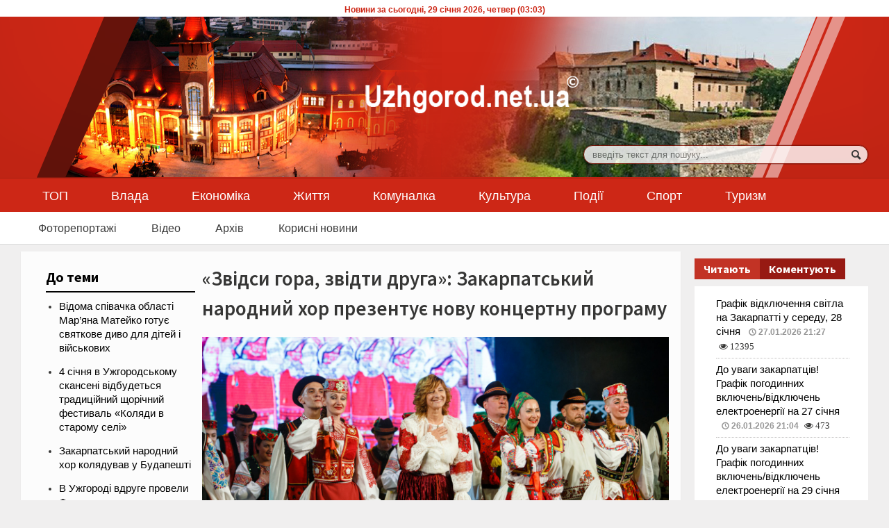

--- FILE ---
content_type: text/html; charset=utf-8
request_url: https://www.uzhgorod.net.ua/news/156021
body_size: 12562
content:
<!DOCTYPE html>
<html xmlns="http://www.w3.org/1999/xhtml" lang="ru-RU" class="csstransforms csstransforms3d csstransitions js csstransforms3d">
<!-- BEGIN head -->
 	<head>
		<meta http-equiv="Content-Type" content="text/html; charset=UTF-8">
		<meta name="google-adsense-account" content="ca-pub-5697426248105063">

		<!-- Title -->
		<title>«Звідси гора, звідти друга»: Закарпатський народний хор презентує нову концертну програму</title><meta name="keywords" content="Звідси гора, звідти друга, хор, Закарпаття, концерт"><meta name="Description" content="Завершення зими і прихід весни Заслужений академічний Закарпатський народний хор вирішив відзначити новою концертною програмою. Назву програмі дала відома закарпатська народна пісня «Звідси гора, звідти друга», музичну обробку якої свого часу здійснив Михайло Кречко, а кращими сольними виконавцями були незабутні Терезія Бартфай та Іван Опаленик. ">        <meta name="og:type" content="article">
		<meta name="og:image" content="/images/news/2021/2/max/2312113.jpg">
		<!-- Meta Tags -->
		
		<meta name="viewport" content="width=device-width, initial-scale=1, maximum-scale=1">
		
		<!-- Favicon -->
		<link rel="shortcut icon" href="/images/favicon.ico" type="image/x-icon">

		<link rel="canonical" href="https://uzhgorod.net.ua/news/156021" />

		<link type="text/css" rel="stylesheet" href="/main_css/reset.css?v=20260129030300">
<link type="text/css" rel="stylesheet" href="/main_css/main-stylesheet.css?v=20260129030300">
<link rel="preload" as="style" onload="this.onload=null;this.rel='stylesheet'" href="/main_css/lightbox.css">
<link rel="preload" as="style" onload="this.onload=null;this.rel='stylesheet'" href="/main_css/shortcode.css?v=20260129030300">
<link rel="preload" as="style" onload="this.onload=null;this.rel='stylesheet'" href="/main_css/fonts.css">
<link type="text/css" rel="stylesheet" href="/main_css/colors.css">
<link rel="preload" as="style" onload="this.onload=null;this.rel='stylesheet'" href="/main_css/font-awesome.min.css?v=1.01">
<link type="text/css" rel="stylesheet" href="/calendar/call.css">
<link rel="stylesheet" href="/main_css/style.css?v=1.03">
<!--[if lte IE 8]>
<link type="text/css" rel="stylesheet" href="/main_css/ie-ancient.css">
<![endif]-->
<link href="/js/gc/greybox/gb_styles.css" rel="stylesheet" type="text/css">
<link href="/css/responsive/desktop.css?v=20260129030300" rel="stylesheet" type="text/css">
<link href="/css/responsive/ipad.css?v=20260129030300" rel="stylesheet" type="text/css">
<link href="/css/responsive/phone.css?v=20260129030300" rel="stylesheet" type="text/css">
		<style>
				
				.scroll-to-top {
					position: fixed;
					background:url("/img/scroll-to-top.png") no-repeat;
					cursor: pointer;
					bottom: 1em;
					right: 0px;
					width:55px;
					height: 55px;
					padding-right: 1em;
					display: none;
					z-index: 999;
				}


		</style>

		<!-- END head -->
	</head>
	
	<!-- BEGIN body -->
	<body>
					

					<!-- BEGIN .boxed -->
		<div class="boxed">
			
				

			
			<!-- BEGIN .header -->
			<div class="header">
				
				<div style="background:#fff;color:#cd2716;font-size:12px;font-weight:bold;text-align:center;">
				<div style="padding-top:4px;">

				Новини за сьогодні, 
				29 січня 2026, четвер (03:03)

				</div>

				</div>
				
            <!-- BEGIN .wrapper -->
				<div class="wrapper">
					
				
					<div class="header-logo">
			 
					   <div id="mlogo">
						<a href="/"><img fetchpriority="high" src="/images/logo.png" with="320px" height="75px" alt="uzhgorod.net.ua"></a>
					   </div>
					</div>
					
					<div class="header-addons">
						<div class="header-search">
							<form action="/search/" method="get">
								<input name="q" style="" type="text" placeholder="введіть текст для пошуку..." value="" class="search-input" />
								<input type="submit" value="пошук" class="search-button" />
							</form>
						</div>
					</div>
					
				<!-- END .wrapper -->
				</div>

				<div class="main-menu sticky">
					
					<!-- BEGIN .wrapper -->
					<div class="wrapper">
						
						<ul class="the-menu">
							<li><a href="/top">ТОП</a></li>
							<li><a href="/power">Влада</a></li>
							<li><a href="/economic">Економіка</a></li>
							<li><a href="/life">Життя</a></li>
							<li><a href="/communal">Комуналка</a></li>
							<li><a href="/culture">Культура</a></li>
							<li><a href="/incidents">Події</a></li>
							<li><a href="/sport">Спорт</a></li>
							<li><a href="/tourism">Туризм</a></li>
						</ul>

					<!-- END .wrapper -->
					</div>

				</div>

				<div class="secondary-menu">
					
					<!-- BEGIN .wrapper -->
					<div class="wrapper">
						
						<ul>
							<li><a href="/photo-news">Фоторепортажі</a></li>
							<li><a href="/video-news">Відео</a></li>
                			<!-- 
							<li><a href="/streams">Стрім</a></li>
							<li><a href="/events">Анонси подій</a></li>
                			-->
							<li><a href="/archive">Архів</a></li>
							<li><a href="/useful-news">Корисні новини</a></li>
						</ul>

					<!-- END .wrapper -->
					</div>

				</div>
				
			<!-- END .header -->
			</div>
		<!-- BEGIN .content -->
			<div class="content">
				<!-- BEGIN .wrapper -->
				<div class="wrapper">
										
				
<div class="main-content">
		<!-- BEGIN .main-page -->
		<div class="main-page left">

							<!-- BEGIN .single-block -->
				<div class="single-block">
							<!-- BEGIN .content-block -->
				<div class="content-block main left">
				<div class="block">

				

<div class="block-content post-82 post type-post status-publish format-standard has-post-thumbnail hentry category-asia category-latin-america category-u-s tag-delectus-pericula-id-sea tag-veritus-ullamcorper">
<div class="shortcode-content">
<div class="paragraph-row">

<div class="column9 rightside">
<h1>«Звідси гора, звідти друга»: Закарпатський народний хор презентує нову концертну програму</h1>
<img src='/images/news/2021/2/max/2312113.jpg' class='image-border' alt='«Звідси гора, звідти друга»: Закарпатський народний хор презентує нову концертну програму' style='float:left;padding-right:10px;padding-bottom:10px;'/><div><b>Завершення зими і прихід весни Заслужений академічний Закарпатський народний хор вирішив відзначити новою концертною програмою. Назву програмі дала відома закарпатська народна пісня «Звідси гора, звідти друга», музичну обробку якої свого часу здійснив Михайло Кречко, а кращими сольними виконавцями були незабутні Терезія Бартфай та Іван Опаленик. </b><p style="height:1px;font-size:1px;">&nbsp;</p></div><p style="text-align:justify">Керівник і головний диригент колективу Наталія Петій-Потапчук взялася відновити цей чудовий твір, тож після десятків років забуття ця перлина пісенного мистецтва знову прозвучить зі сцени: у супроводі хору її виконають заслужена артистка України Яна Садварій та Андрій Свид.</p>

<p style="text-align:justify"><img alt="" src="/images/files/%D0%BD%D0%B0%20%D1%81%D1%82%D0%B0%D1%80%D0%B8%D0%B9%20%D0%BD%D0%BE%D0%B2%D0%B8%D0%B9%20%D1%80%D1%96%D0%BA%202.jpg" style="height:533px; width:800px" /></p>

<p style="text-align:justify">Своїми сольними виступами порадують глядачів також народний артист України Петро Матій, Наталія Мацко, Володимир Гірник, Ольга Свида, Вікторія Тимко, Ольга Міщенко, Шандор Шрайнер (тарагот), Іван Вархол (сопілка) та ін. До програми також ввійшли твори в обробках П.Милославського, І.Мартона, М.Попенка, В.Калинюка, Ф.Копинця, В.Волонтира, П.Пинзеника, в&rsquo;язанки пісень, яскраві оркестрові номери.</p>

<p style="text-align:justify">Глядачі неодмінно будуть приємно вражені й оновленим складом балетної групи колективу, підсиленої молодими артистами й студентами-практикантами. Програма насичена такими колоритними різножанровими закарпатськими народними танцями й вокально-хореографічними композиціями, як &laquo;Раківчанка&raquo;, &laquo;Аркан&raquo;, &laquo;Карічка&raquo;, &laquo;Марамороський&raquo;, &laquo;Гопак&raquo;, а також фрагментами &laquo;Сіпаного&raquo;, &laquo;Раковецького&raquo;, &laquo;Доробойки&raquo;, &laquo;Увиванця&raquo;, об&rsquo;єднаними в одну видовищну композицію.</p>

<p style="text-align:justify">Тож 28 лютого о 17.00 артисти колективу з нетерпінням чекають на зустріч зі своїми шанувальниками у Великій залі Закарпатської обласної філармонії, щоб зігріти своїм мистецтвом останній день зими. Концерт відбудеться з дотриманням усіх карантинних вимог.</p>

<p style="text-align:justify">Нагадаємо, в минулому році Закарпатський народний хор відзначив своє 75-ліття, і цей ювілейний концертний сезон триває. Попри всі карантинні обмеження колектив видав книгу про свою історію та аудіодиск &laquo;Любім своє&raquo;, виграв грант Українського культурного фонду за програмою &laquo;Культура в часи кризи: інституційна підтримка&raquo; і претендує на здобуття ще одного гранту УКФ. А на початку цього року згідно з критеріями команди Національного рейтингу якості товарів та послуг КЗК &laquo;Заслужений академічний Закарпатський народний хор&raquo; Закарпатської обласної ради отримав почесне звання &laquo;Краще підприємство України-2020&raquo; та &laquo;Зірку якості&raquo;.</p>

<p style="text-align:justify"><img alt="" src="/images/files/28%2002%2021.jpg" style="height:600px; width:424px" /></p>

<p style="text-align:justify"><em><strong>Підготувала Таїсія Грись</strong></em></p>

<p><strong>Читайте наші найцікавіші новини також у&nbsp;<a href="https://www.instagram.com/uzhgorod.net.ua/">Інстаграмі</a>&nbsp;та&nbsp;<a href="https://t.me/UzhhorodNews">Телеграмі</a></strong></p>
<p>&nbsp;</p>		
			<span class="meta">24 лютого 2021р.</span>

									<div>
						<div class="share-article left">
							<span>Соціальні мережі</span>
							<strong>Поширити новину</strong>
						</div>
						<div class="left">
							<a href="https://www.facebook.com/sharer/sharer.php?u=http://www.uzhgorod.net.ua/news/156021" data-url=http://www.uzhgorod.net.ua/news/156021" class="custom-soc icon-text ot-share"></a>
							<a href="https://www.uzhgorod.net.ua/news/156021#" data-hashtags="" data-url="http://www.uzhgorod.net.ua/news/156021" data-via="orangethemes" data-text="Debitis minimum vituperata mei no adipiscing vituperata" class="ot-tweet custom-soc icon-text"></a>
							<a href="https://pinterest.com/pin/create/button/?url=http://www.uzhgorod.net.ua/news/156021" data-url="http://www.uzhgorod.net.ua/news/156021" class="ot-pin custom-soc icon-text"></a>
							<a href="http://www.linkedin.com/shareArticle?mini=true&amp;url=http://www.uzhgorod.net.ua/news/156021" data-url="http://www.uzhgorod.net.ua/news/156021" class="ot-link custom-soc icon-text"></a>
						</div>
						<div class="clear-float"></div>
																	

					</div>

											<div>
	<a style="color:white!important; text-decoration:none;" href="/cdn-cgi/l/email-protection#[base64]" target="_blank" title="Прочитай інтересну новину" class="small-button"><span class="icon-text emoji">✉</span>&nbsp;&nbsp;Надіслати другу</a>
									</div>


</div>
<div class="column3 leftside">

<h3 class="highlight-title">До теми</h3>
<ul>
<li><a href='/news/192044'>Відома співачка області Мар’янa Матейко готує святкове диво для дітей і військових

</a></li><li><a href='/news/191940'>4 січня в Ужгородському скансені відбудеться традиційний щорічний фестиваль «Коляди в старому селі»</a></li><li><a href='/news/191923'>Закарпатський народний хор колядував у Будапешті</a></li><li><a href='/news/191742'> В Ужгороді вдруге провели Фестиваль закарпатського вертепу</a></li><li><a href='/news/191685'>Камінь, що пам’ятає імперії: унікальний храм Святої Єлизавети на Закарпатті</a></li><li><a href='/news/191688'>«Місто»: виставка робіт закарпатських художників у Генеральному консульстві Словацької Республіки
</a></li><li><a href='/news/191674'>Автентичні словацькі колядки, віншування та колоритні вертепи – в Ужгороді відбувся огляд-конкурс «Словацький бетлегем-2025»</a></li><li><a href='/news/191606'>Студії “Косиця” 10 років: в Ужгородському скансені відкрили виставку закарпатських сорочок</a></li><li><a href='/news/191602'>«Принцип гештальту» – в Ужгороді відкрито персональну виставку робіт Тараса Табаки</a></li><li><a href='/news/191403'>На Закарпатті правоохоронці викрили угруповання, яке переправляло осіб через кордон

</a></li><li><a href='/news/191324'>Закарпатський народний хор взяв участь у ювілейних урочистостях Українського народного хору «Карпати» в Словаччині



</a></li><li><a href='/news/191199'>Як проходив фінал конкурсу Міс і Місіс Закарпаття 2025. РЕПОРТАЖ. ФОТО

</a></li><li><a href='/news/191198'>Закарпатська співачка Мар&apos;яна Матейко вісім років навчає перспективну молодь вокалу

</a></li><li><a href='/news/191196'>Гончарі й керамісти закарпаття обговорили їхні «цехові» справи

</a></li><li><a href='/news/191056'>Вистава "Маріупольська драма" у постановці Донецького академічного обласного драматичного театру - серед номінантів на здобуття Національної премії Шевченка</a></li><li><a href='/news/191051'>Конкурс цифрових зображень «Україна 2225»: створіть майбутнє за допомогою ШІ та виграйте книжкові сертифікати!
</a></li><li><a href='/news/191013'>Краєзнавчий музей та Закарпатський народний хор презентували спільний проєкт «Збережені мелодії: від тиші до звучання»</a></li><li><a href='/news/190606'>В Ужгороді відбудеться лекція та майстерка на тему «Жінка в традиційній культурі українців Закарпаття»</a></li><li><a href='/news/190602'>Повернення забутої традиції: в Ужгороді триває перша в Україні виставка храмового дереворізьблення Карпат</a></li><li><a href='/news/190493'>Культурно-мистецький проєкт «Жива спадщина» відбудеться на Закарпатті 18 жовтня </a></li></ul>

</div>

								</div>

									
											
		
							</div>

						</div>
                        
 <a name="mcomments"></a>
 <a name="pcomments"></a>
<div class="block-title">
	<h2>Коментарі:</h2>
</div>
<div class="block-content">


<div class="comment-block">
<ol class="comments" id="comments">


До цієї новини немає коментарів
									
</ol>
<div class="comments-pager"></div>

</div>



</div>

</div>

<div class="block-title" style="display:none;">
<h2>Залишити коментар:</h2>
</div>

<div class="block-content" style="display:none;">
<b>Коментатори, які допускатимуть  у своїх коментарях образи щодо інших учасників дискусії, будуть забанені модератором без будь-яких попереджень та пояснень. Також дані про таких користувачів можуть бути передані правоохоронним органам, якщо від них надійшов відповідний запит. У коментарі заборонено додавати посилання та рекламні повідомлення!</b><br/><br/>
<div id="writecomment" style="display:none;">

<div id="respond" class="comment-respond">
<form action="/comments/156021" method="post" id="writecomment" class="comment-form">
<p>Необхідні поля позначені наступним символом:<span class="required">*</span></p>
<p class="contact-form-user"><label for="c_name">Ім'я<span class="required">*</span></label><input type="text" placeholder="Ім'я.." name="author" id="author"></p>
<p class="contact-form-message"><label for="c_message">Коментар<span class="required">*</span></label><textarea name="comment" id="comment" placeholder="Коментар.."></textarea></p>
<p class="contact-form-message">
<div class="g-recaptcha" data-sitekey="6LcjWBkTAAAAAG83Sgy0pwkSFTvyijBoqf5oGUmV"></div>
</p>
						<p class="form-submit"><input name="_submit" type="button" id="_submit" class="submit styled-button" value="Добавити коментар"> <input type="hidden" name="comment_post_ID" value="82" id="comment_post_ID" class="styled-button">
<input type="hidden" name="comment_parent" id="comment_parent" value="0" class="styled-button">
</p><p style="display: none;"><input type="hidden" id="akismet_comment_nonce" name="akismet_comment_nonce" value="95c7a2c415"></p>					</form>
							</div><!-- #respond -->
</div>
</div>
						
												
						
									
        <div class="scroll-to-top">		<!-- <p>Scroll to top</p> --> 		</div>

				</div>
			<!-- END .content-block -->
			</div>
											<!-- END .single-block -->
					</div>

				<!-- END .main-page -->
				</div>
				
					<!-- BEGIN .sidebar-content -->
					<div class="main-sidebar right">

	
												<div class="widget">
								<!-- <h3>Читають</h3>
								<div class="widget-articles">
									<ul class="article-list"><li><a href="/news/192402">Графік відключення світла на Закарпатті у середу, 28 січня</a> <span class="meta-date">27.01.2026 21:27</span> <span class="fa fa-eye" style="font-size:90%;">&nbsp;12395</span></li><li><a href="/news/192376">До уваги закарпатців! Графік погодинних включень/відключень електроенергії на 27 січня</a> <span class="meta-date">26.01.2026 21:04</span> <span class="fa fa-eye" style="font-size:90%;">&nbsp;473</span></li><li><a href="/news/192412">До уваги закарпатців! Графік погодинних включень/відключень електроенергії на 29 січня

</a> <span class="meta-date">28.01.2026 20:47</span> <span class="fa fa-eye" style="font-size:90%;">&nbsp;466</span></li><li><a href="/news/192371">Рись без кордонів: унікальний моніторинг розкрив реальну чисельність рідкісного хижака в Ужанському нацпарку 
</a> <span class="meta-date">27.01.2026 15:19</span> <span class="fa fa-eye" style="font-size:90%;">&nbsp;436</span></li><li><a href="/news/192330">Елла Лібанова: Поки в Україні буде небезпечно, люди не повертатимуться, але тримати з ними зв’язок – ми зобов&apos;язані</a> <span class="meta-date">26.01.2026 18:33</span> <span class="fa fa-eye" style="font-size:90%;">&nbsp;415</span></li><li><a href="/news/192351">В УжНУ урочисто вручили дипломи магістрам біологічного факультету</a> <span class="meta-date">26.01.2026 11:10</span> <span class="fa fa-eye" style="font-size:90%;">&nbsp;351</span></li></ul>								</div> -->


								<div id="tabs" style="margin-bottom: 20px;">
									<ul class="tabs_btn">
										<li><a id="tab-1-click" title="" class="tab_link tabulous_active">Читають</a></li>
										<li><a id="tab-2-click" title="" class="tab_link">Коментують</a></li>
									</ul>
									<div id="tabs_container">
										<div id="tabs-1">
											<ul class="article-list"><li><a href="/news/192402">Графік відключення світла на Закарпатті у середу, 28 січня</a> <span class="meta-date">27.01.2026 21:27</span> <span class="fa fa-eye" style="font-size:90%;">&nbsp;12395</span></li><li><a href="/news/192376">До уваги закарпатців! Графік погодинних включень/відключень електроенергії на 27 січня</a> <span class="meta-date">26.01.2026 21:04</span> <span class="fa fa-eye" style="font-size:90%;">&nbsp;473</span></li><li><a href="/news/192412">До уваги закарпатців! Графік погодинних включень/відключень електроенергії на 29 січня

</a> <span class="meta-date">28.01.2026 20:47</span> <span class="fa fa-eye" style="font-size:90%;">&nbsp;466</span></li><li><a href="/news/192371">Рись без кордонів: унікальний моніторинг розкрив реальну чисельність рідкісного хижака в Ужанському нацпарку 
</a> <span class="meta-date">27.01.2026 15:19</span> <span class="fa fa-eye" style="font-size:90%;">&nbsp;436</span></li><li><a href="/news/192330">Елла Лібанова: Поки в Україні буде небезпечно, люди не повертатимуться, але тримати з ними зв’язок – ми зобов&apos;язані</a> <span class="meta-date">26.01.2026 18:33</span> <span class="fa fa-eye" style="font-size:90%;">&nbsp;415</span></li><li><a href="/news/192351">В УжНУ урочисто вручили дипломи магістрам біологічного факультету</a> <span class="meta-date">26.01.2026 11:10</span> <span class="fa fa-eye" style="font-size:90%;">&nbsp;351</span></li></ul>										</div>

										<div id="tabs-2">
											<ul class="article-list"></ul>										</div>

									</div><!--End tabs container-->

								</div><!--End tabs-->
							
							<!-- END .widget -->
							</div>


<div class="block">
<h2 class="list-title">Останні новини</h2>
<ul class="article-list"><li style="list-style:none;">&nbsp;<div style="text-align:center;background-color:#bf3626;color:#fff;width:80px;float:right; padding:0px; margin:0px;">28.01.2026</div></li><li><a href="/news/192412">До уваги закарпатців! Графік погодинних включень/відключень електроенергії на 29 січня

</a><span></span> <span class="meta-date">20:47</span><i class="fa fa-camera" style="color: #d50d10;"></i> </li><li><a href="/news/192397">Замість окупації — опір: історія офіцера Нацгвардії

</a><span></span> <span class="meta-date">18:29</span><i class="fa fa-camera" style="color: #d50d10;"></i> </li><li><a href="/news/192399">Зима збила з ритму: бурі ведмеді  у нацпарку «Синевир» прокидаються через погодні аномалії</a><span></span> <span class="meta-date">17:14</span><i class="fa fa-camera" style="color: #d50d10;"></i> </li><li><a href="/news/192395">«Відомі і невідомі твори Володимира Микити» – в Ужгороді відкриють виставку, присвячену творчості відомого митця</a><span></span> <span class="meta-date">16:57</span> </li><li><a href="/news/192411">10 тисяч доларів за «зелений коридор» до Румунії: на Хустщині затримали переправника ухилянтів через держкордон

</a><span></span> <span class="meta-date">16:13</span><i class="fa fa-camera" style="color: #d50d10;"></i> </li><li><a href="/news/192375">Платники Закарпаття сплатили до державного бюджету майже 3 млрд грн військового збору

</a><span></span> <span class="meta-date">15:43</span> </li><li><a href="/news/192410">Інтернет-магазин меблів та аксесуарів для ванної кімнати Sanwerk - чому це найкращий вибір
</a><span></span> <span class="meta-date">15:01</span> </li><li><a href="/news/192405">Грант на власну справу отримали ще 6 заявників із Закарпаття

 </a><span></span> <span class="meta-date">14:53</span> </li><li><a href="/news/192409">Запобігаємо заплутуванню волосіні з гачками - зберігання та транспортування рибальських снастей без клопоту
</a><span></span> <span class="meta-date">14:21</span> </li><li><a href="/news/192403">На Закарпатті UNICEF запрошує вчителів долучитися до роботи з дітьми ромських громад

</a><span></span> <span class="meta-date">13:53</span> </li><li><a href="/news/192408">Вологий туалетний папір - чому цей засіб став незамінним у дорожній косметичці
</a><span></span> <span class="meta-date">13:04</span> </li><li><a href="/news/192390">У 2025 році Закарпатська область на витрати, пов’язані з війною, спрямувала 1 млрд 107 млн грн

</a><span></span> <span class="meta-date">12:43</span> </li><li><a href="/news/192407">Прокуратура в суді вимагає захистити 10 тис. га регіонального ландшафтного парку «Притисянський»</a><span></span> <span class="meta-date">12:17</span> </li><li><a href="/news/192396">На Закарпатті СБУ та Нацполіція попередили нові спроби незаконного збуту зброї та боєприпасів</a><span></span> <span class="meta-date">11:49</span><i class="fa fa-camera" style="color: #d50d10;"></i> </li><li><a href="/news/192404">В Ужгороді триває акція «Дитячий письменник за прилавком»

</a><span></span> <span class="meta-date">11:13</span> </li><li><a href="/news/192401"> П&apos;ятеро загиблих через російську атаку на поїзд «Барвінкове – Львів – Чоп»</a><span></span> <span class="meta-date">10:49</span><i class="fa fa-camera" style="color: #d50d10;"></i> </li><li><a href="/news/192392">За фактом бійки у центральній частині Мукачева поліцейські відкрили кримінальне провадження

</a><span></span> <span class="meta-date">10:07</span> </li><li><a href="/news/192394">На Берегівщині прокуратура через суд вимагає виплатити близько 360 тисяч гривень 18 дітям-сиротам, які залишились без підтримки громади</a><span></span> <span class="meta-date">09:50</span> </li><li><a href="/news/192406">Завтра, 29 січня, в Ужгороді попрощаються із захисником Андрієм Долгушевим</a><span></span> <span class="meta-date">09:08</span><i class="fa fa-camera" style="color: #d50d10;"></i> </li><li style="list-style:none;">&nbsp;<div style="text-align:center;background-color:#bf3626;color:#fff;width:80px;float:right; padding:0px; margin:0px;">27.01.2026</div></li><li><a href="/news/192402">Графік відключення світла на Закарпатті у середу, 28 січня</a><span></span> <span class="meta-date">21:27</span><i class="fa fa-camera" style="color: #d50d10;"></i> </li><li><a href="/news/192378">Від локального серіалу до великих екранів: як створюється повнометражна «Наша файта»</a><span></span> <span class="meta-date">18:22</span><i class="fa fa-camera" style="color: #d50d10;"></i> </li><li><a href="/news/192391">Стратегічні переваги, які дає можливість зареєструвати фірму на Кіпрі
</a><span></span> <span class="meta-date">18:19</span> </li><li><a href="/news/192374">Щоб хлопців замінило залізо: 26-й полк тренує операторів НРК

</a><span></span> <span class="meta-date">17:31</span><i class="fa fa-camera" style="color: #d50d10;"></i> </li><li><a href="/news/192389">На річках Закарпаття очікується підвищення рівнів води
</a><span></span> <span class="meta-date">16:51</span> </li><li><a href="/news/192380">Про найпопулярніші імена, якими називали новонароджених на Закарпатті у 2025 році</a><span></span> <span class="meta-date">16:24</span><i class="fa fa-video-camera" style="color: #d50d10;"></i> </li><li><a href="/news/192388">На Закарпатті поліція заблокувала три канали збуту бойової зброї в регіоні: підозрюваних затримано

</a><span></span> <span class="meta-date">15:47</span><i class="fa fa-camera" style="color: #d50d10;"></i> </li><li><a href="/news/192371">Рись без кордонів: унікальний моніторинг розкрив реальну чисельність рідкісного хижака в Ужанському нацпарку 
</a><span></span> <span class="meta-date">15:19</span> </li><li><a href="/news/192385">Успішний виступ юних закарпатських дзюдоїстів – шість призових місць на міжнародному турнірі
</a><span></span> <span class="meta-date">14:45</span><i class="fa fa-camera" style="color: #d50d10;"></i> </li><li><a href="/news/192358">Соціальна інтеграція без бар’єрів: на Закарпатті розвивають підтримане проживання</a><span></span> <span class="meta-date">14:17</span><i class="fa fa-camera" style="color: #d50d10;"></i> </li><li><a href="/news/192379">Ще один Центр життєстійкості офіційно відкрили на Закарпатті

</a><span></span> <span class="meta-date">13:52</span><i class="fa fa-camera" style="color: #d50d10;"></i> </li></ul> 
</div>

<script data-cfasync="false" src="/cdn-cgi/scripts/5c5dd728/cloudflare-static/email-decode.min.js"></script><script type="text/javascript" src="/js/tabulous.js?v=1294696330"></script>

<!-- <div class="r39143"></div>
<script type="text/javascript">
    (function() {
        var tag = (function() {
                var informers = document.getElementsByClassName('r39143'),
                    len = informers.length;
                return len ? informers[len - 1] : null;
            })(),
            idn = (function() {
                var i, num, idn = '', chars = "abcdefghiklmnopqrstuvwxyz",
                    len = Math.floor((Math.random() * 2) + 4);
                for (i = 0; i < len; i++) {
                    num = Math.floor(Math.random() * chars.length);
                    idn += chars.substring(num, num + 1);
                }
                return idn;
            })(),
            domains = JSON.parse(atob('WyJuZXdzY29kZS5vbmxpbmUiLCJpbmZvY29kZS50ZWNoIiwiaW5mb3JtZXIubGluayJd')),
            loadScript = function() {
                if (! domains.length) return;
                var script = document.createElement('script');
                script.onerror = function() { loadScript(); };
                script.className = 's39143';
                script.src = '//' + domains.shift() + '/ua/39143/';
                script.dataset.idn = idn;
                tag.parentNode.insertBefore(script, tag);
            };
        var container = document.createElement('div');
            container.id = idn;
            container.innerHTML = 'загрузка...';
        tag.appendChild(container);
        loadScript();
    })();
</script> -->								
	
   					</div>
	
				
				<div class="clear-float"></div>

			</div>
			
									<!-- END .wrapper -->
				</div>

				<!-- BEGIN .content -->
			</div>

		<!-- BEGIN .footer -->
<div class="footer" >
	
	<!-- BEGIN .wrapper -->
	<div class="wrapper">
		
			<div class="demotable">
				
				<div class="footerdiv" style="margin-top:10px; margin-bottom:10px;">
					Контакти: <a href="/cdn-cgi/l/email-protection#8efbf4e6e9e1fce1eaa0f7ebfdcee9e3efe7e2a0ede1e3"><b><span class="__cf_email__" data-cfemail="3b4e41535c5449545f15425e487b5c565a525715585456">[email&#160;protected]</span></b></a><br/><br/>
					Використання матеріалів сайту дозволено лише за умови посилання 
					(для інтернет-видань – прямого гіперпосилання) на <a href="https://uzhgorod.net.ua/">uzhgorod.net.ua</a>
				</div>

				<div class="footerdiv" style="text-align:center;">
					<p style="font-size:13px; top: 10px; position: relative;">Iнформаційно-аналітичний інтернет-портал 2005-2026 </p>
				</div>

				<div class="footerdiv">
					<p style="text-align:center; margin-top:10px;">Створено: Hexlife Studio 2016</p>
				</div>	

			</div>

	</div>
	<!-- END .wrapper -->
	
</div>
<!-- END .footer -->

<script data-cfasync="false" src="/cdn-cgi/scripts/5c5dd728/cloudflare-static/email-decode.min.js"></script><script>
  (function(i,s,o,g,r,a,m){i['GoogleAnalyticsObject']=r;i[r]=i[r]||function(){
  (i[r].q=i[r].q||[]).push(arguments)},i[r].l=1*new Date();a=s.createElement(o),
  m=s.getElementsByTagName(o)[0];a.async=1;a.src=g;m.parentNode.insertBefore(a,m)
  })(window,document,'script','//www.google-analytics.com/analytics.js','ga');

  ga('create', 'UA-77869933-1', 'uzhgorod.net.ua');
  ga('create', 'UA-77965090-1', 'uzhgorod.net.ua', 'clientTracker'); //
  ga('send', 'pageview');
  ga('clientTracker.send', 'pageview'); //
  
</script>

<!-- Global site tag (gtag.js) - Google Analytics -->
<script async src="https://www.googletagmanager.com/gtag/js?id=G-3CVD9YE7XT"></script>
<script>
  window.dataLayer = window.dataLayer || [];
  function gtag(){dataLayer.push(arguments);}
  gtag('js', new Date());

  gtag('config', 'G-3CVD9YE7XT');
</script>

<!-- Google tag (gtag.js) -->
<script async src="https://www.googletagmanager.com/gtag/js?id=G-PTTSFXF6JE"></script>
<script>
  window.dataLayer = window.dataLayer || [];
  function gtag(){dataLayer.push(arguments);}
  gtag('js', new Date());

  gtag('config', 'G-PTTSFXF6JE');
</script>

<script async src="https://pagead2.googlesyndication.com/pagead/js/adsbygoogle.js?client=ca-pub-5697426248105063" crossorigin="anonymous"></script>		
		<!-- END .boxed -->
		
		<script src="https://ajax.googleapis.com/ajax/libs/jquery/2.2.0/jquery.min.js?v=2016583181"></script>
<script type="text/javascript" src="/jscript/theme-scripts.js?v=1870680513"></script>
<script type="text/javascript" src="/js/js.js?v=436590287"></script>
  
 <!--jQuery Scroll-->
 <script>            
			jQuery(document).ready(function() {
				var offset = 200;
				var duration = 500;
				jQuery(window).scroll(function() {
					if (jQuery(this).scrollTop() > offset) {
						jQuery('.scroll-to-top').fadeIn(duration);
					} else {
						jQuery('.scroll-to-top').fadeOut(duration);
					}
				});
				
				jQuery('.scroll-to-top').click(function(event) {
					event.preventDefault();
					jQuery('html, body').animate({scrollTop: 0}, duration);
					return false;
				})
			});
</script>
<!--jQuery Scroll Ends-->

<script type="text/javascript">
			//form validation
			function validateName(fld) {
					
				var error = "";
						
				if (fld.value === '' || fld.value === 'Nickname' || fld.value === 'Enter Your Name..' || fld.value === 'Your Name..') {
					error = "You didn't enter Your First Name.\n";
				} else if ((fld.value.length < 2) || (fld.value.length > 50)) {
					error = "First Name is the wrong length.\n";
				}
				return error;
			}
					
			function validateEmail(fld) {

				var error="";
				var illegalChars = /^[^@]+@[^@.]+\.[^@]*\w\w$/;
						
				if (fld.value === "") {
					error = "You didn't enter an email address.\n";
				} else if ( fld.value.match(illegalChars) === null) {
					error = "The email address contains illegal characters.\n";
				}

				return error;

			}
					
			function valName(text) {
					
				var error = "";
						
				if (text === '' || text === 'Nickname' || text === 'Enter Your Name..' || text === 'Your Name..') {
					error = "You didn't enter Your First Name.\n";
				} else if ((text.length < 2) || (text.length > 50)) {
					error = "First Name is the wrong length.\n";
				}
				return error;
			}
					
			function valEmail(text) {

				var error="";
				var illegalChars = /^[^@]+@[^@.]+\.[^@]*\w\w$/;
						
				if (text === "") {
					error = "You didn't enter an email address.\n";
				} else if ( text.match(illegalChars) === null) {
					error = "The email address contains illegal characters.\n";
				}

				return error;

			}
					
			function validateMessage(fld) {

				var error = "";
						
				if (fld.value === '') {
					error = "You didn't enter Your message.\n";
				} else if (fld.value.length < 3) {
					error = "The message is to short.\n";
				}

				return error;
			}
		</script>
		

	
</div></div>
</div>

<script src='https://www.google.com/recaptcha/api.js'></script>

<script defer src="https://static.cloudflareinsights.com/beacon.min.js/vcd15cbe7772f49c399c6a5babf22c1241717689176015" integrity="sha512-ZpsOmlRQV6y907TI0dKBHq9Md29nnaEIPlkf84rnaERnq6zvWvPUqr2ft8M1aS28oN72PdrCzSjY4U6VaAw1EQ==" data-cf-beacon='{"version":"2024.11.0","token":"b634d2d53d6e40b683ffe0e09cdb9de4","r":1,"server_timing":{"name":{"cfCacheStatus":true,"cfEdge":true,"cfExtPri":true,"cfL4":true,"cfOrigin":true,"cfSpeedBrain":true},"location_startswith":null}}' crossorigin="anonymous"></script>
</body></html>


--- FILE ---
content_type: text/html; charset=utf-8
request_url: https://www.google.com/recaptcha/api2/anchor?ar=1&k=6LcjWBkTAAAAAG83Sgy0pwkSFTvyijBoqf5oGUmV&co=aHR0cHM6Ly93d3cudXpoZ29yb2QubmV0LnVhOjQ0Mw..&hl=en&v=N67nZn4AqZkNcbeMu4prBgzg&size=normal&anchor-ms=20000&execute-ms=30000&cb=ylgipl4o8kjt
body_size: 50507
content:
<!DOCTYPE HTML><html dir="ltr" lang="en"><head><meta http-equiv="Content-Type" content="text/html; charset=UTF-8">
<meta http-equiv="X-UA-Compatible" content="IE=edge">
<title>reCAPTCHA</title>
<style type="text/css">
/* cyrillic-ext */
@font-face {
  font-family: 'Roboto';
  font-style: normal;
  font-weight: 400;
  font-stretch: 100%;
  src: url(//fonts.gstatic.com/s/roboto/v48/KFO7CnqEu92Fr1ME7kSn66aGLdTylUAMa3GUBHMdazTgWw.woff2) format('woff2');
  unicode-range: U+0460-052F, U+1C80-1C8A, U+20B4, U+2DE0-2DFF, U+A640-A69F, U+FE2E-FE2F;
}
/* cyrillic */
@font-face {
  font-family: 'Roboto';
  font-style: normal;
  font-weight: 400;
  font-stretch: 100%;
  src: url(//fonts.gstatic.com/s/roboto/v48/KFO7CnqEu92Fr1ME7kSn66aGLdTylUAMa3iUBHMdazTgWw.woff2) format('woff2');
  unicode-range: U+0301, U+0400-045F, U+0490-0491, U+04B0-04B1, U+2116;
}
/* greek-ext */
@font-face {
  font-family: 'Roboto';
  font-style: normal;
  font-weight: 400;
  font-stretch: 100%;
  src: url(//fonts.gstatic.com/s/roboto/v48/KFO7CnqEu92Fr1ME7kSn66aGLdTylUAMa3CUBHMdazTgWw.woff2) format('woff2');
  unicode-range: U+1F00-1FFF;
}
/* greek */
@font-face {
  font-family: 'Roboto';
  font-style: normal;
  font-weight: 400;
  font-stretch: 100%;
  src: url(//fonts.gstatic.com/s/roboto/v48/KFO7CnqEu92Fr1ME7kSn66aGLdTylUAMa3-UBHMdazTgWw.woff2) format('woff2');
  unicode-range: U+0370-0377, U+037A-037F, U+0384-038A, U+038C, U+038E-03A1, U+03A3-03FF;
}
/* math */
@font-face {
  font-family: 'Roboto';
  font-style: normal;
  font-weight: 400;
  font-stretch: 100%;
  src: url(//fonts.gstatic.com/s/roboto/v48/KFO7CnqEu92Fr1ME7kSn66aGLdTylUAMawCUBHMdazTgWw.woff2) format('woff2');
  unicode-range: U+0302-0303, U+0305, U+0307-0308, U+0310, U+0312, U+0315, U+031A, U+0326-0327, U+032C, U+032F-0330, U+0332-0333, U+0338, U+033A, U+0346, U+034D, U+0391-03A1, U+03A3-03A9, U+03B1-03C9, U+03D1, U+03D5-03D6, U+03F0-03F1, U+03F4-03F5, U+2016-2017, U+2034-2038, U+203C, U+2040, U+2043, U+2047, U+2050, U+2057, U+205F, U+2070-2071, U+2074-208E, U+2090-209C, U+20D0-20DC, U+20E1, U+20E5-20EF, U+2100-2112, U+2114-2115, U+2117-2121, U+2123-214F, U+2190, U+2192, U+2194-21AE, U+21B0-21E5, U+21F1-21F2, U+21F4-2211, U+2213-2214, U+2216-22FF, U+2308-230B, U+2310, U+2319, U+231C-2321, U+2336-237A, U+237C, U+2395, U+239B-23B7, U+23D0, U+23DC-23E1, U+2474-2475, U+25AF, U+25B3, U+25B7, U+25BD, U+25C1, U+25CA, U+25CC, U+25FB, U+266D-266F, U+27C0-27FF, U+2900-2AFF, U+2B0E-2B11, U+2B30-2B4C, U+2BFE, U+3030, U+FF5B, U+FF5D, U+1D400-1D7FF, U+1EE00-1EEFF;
}
/* symbols */
@font-face {
  font-family: 'Roboto';
  font-style: normal;
  font-weight: 400;
  font-stretch: 100%;
  src: url(//fonts.gstatic.com/s/roboto/v48/KFO7CnqEu92Fr1ME7kSn66aGLdTylUAMaxKUBHMdazTgWw.woff2) format('woff2');
  unicode-range: U+0001-000C, U+000E-001F, U+007F-009F, U+20DD-20E0, U+20E2-20E4, U+2150-218F, U+2190, U+2192, U+2194-2199, U+21AF, U+21E6-21F0, U+21F3, U+2218-2219, U+2299, U+22C4-22C6, U+2300-243F, U+2440-244A, U+2460-24FF, U+25A0-27BF, U+2800-28FF, U+2921-2922, U+2981, U+29BF, U+29EB, U+2B00-2BFF, U+4DC0-4DFF, U+FFF9-FFFB, U+10140-1018E, U+10190-1019C, U+101A0, U+101D0-101FD, U+102E0-102FB, U+10E60-10E7E, U+1D2C0-1D2D3, U+1D2E0-1D37F, U+1F000-1F0FF, U+1F100-1F1AD, U+1F1E6-1F1FF, U+1F30D-1F30F, U+1F315, U+1F31C, U+1F31E, U+1F320-1F32C, U+1F336, U+1F378, U+1F37D, U+1F382, U+1F393-1F39F, U+1F3A7-1F3A8, U+1F3AC-1F3AF, U+1F3C2, U+1F3C4-1F3C6, U+1F3CA-1F3CE, U+1F3D4-1F3E0, U+1F3ED, U+1F3F1-1F3F3, U+1F3F5-1F3F7, U+1F408, U+1F415, U+1F41F, U+1F426, U+1F43F, U+1F441-1F442, U+1F444, U+1F446-1F449, U+1F44C-1F44E, U+1F453, U+1F46A, U+1F47D, U+1F4A3, U+1F4B0, U+1F4B3, U+1F4B9, U+1F4BB, U+1F4BF, U+1F4C8-1F4CB, U+1F4D6, U+1F4DA, U+1F4DF, U+1F4E3-1F4E6, U+1F4EA-1F4ED, U+1F4F7, U+1F4F9-1F4FB, U+1F4FD-1F4FE, U+1F503, U+1F507-1F50B, U+1F50D, U+1F512-1F513, U+1F53E-1F54A, U+1F54F-1F5FA, U+1F610, U+1F650-1F67F, U+1F687, U+1F68D, U+1F691, U+1F694, U+1F698, U+1F6AD, U+1F6B2, U+1F6B9-1F6BA, U+1F6BC, U+1F6C6-1F6CF, U+1F6D3-1F6D7, U+1F6E0-1F6EA, U+1F6F0-1F6F3, U+1F6F7-1F6FC, U+1F700-1F7FF, U+1F800-1F80B, U+1F810-1F847, U+1F850-1F859, U+1F860-1F887, U+1F890-1F8AD, U+1F8B0-1F8BB, U+1F8C0-1F8C1, U+1F900-1F90B, U+1F93B, U+1F946, U+1F984, U+1F996, U+1F9E9, U+1FA00-1FA6F, U+1FA70-1FA7C, U+1FA80-1FA89, U+1FA8F-1FAC6, U+1FACE-1FADC, U+1FADF-1FAE9, U+1FAF0-1FAF8, U+1FB00-1FBFF;
}
/* vietnamese */
@font-face {
  font-family: 'Roboto';
  font-style: normal;
  font-weight: 400;
  font-stretch: 100%;
  src: url(//fonts.gstatic.com/s/roboto/v48/KFO7CnqEu92Fr1ME7kSn66aGLdTylUAMa3OUBHMdazTgWw.woff2) format('woff2');
  unicode-range: U+0102-0103, U+0110-0111, U+0128-0129, U+0168-0169, U+01A0-01A1, U+01AF-01B0, U+0300-0301, U+0303-0304, U+0308-0309, U+0323, U+0329, U+1EA0-1EF9, U+20AB;
}
/* latin-ext */
@font-face {
  font-family: 'Roboto';
  font-style: normal;
  font-weight: 400;
  font-stretch: 100%;
  src: url(//fonts.gstatic.com/s/roboto/v48/KFO7CnqEu92Fr1ME7kSn66aGLdTylUAMa3KUBHMdazTgWw.woff2) format('woff2');
  unicode-range: U+0100-02BA, U+02BD-02C5, U+02C7-02CC, U+02CE-02D7, U+02DD-02FF, U+0304, U+0308, U+0329, U+1D00-1DBF, U+1E00-1E9F, U+1EF2-1EFF, U+2020, U+20A0-20AB, U+20AD-20C0, U+2113, U+2C60-2C7F, U+A720-A7FF;
}
/* latin */
@font-face {
  font-family: 'Roboto';
  font-style: normal;
  font-weight: 400;
  font-stretch: 100%;
  src: url(//fonts.gstatic.com/s/roboto/v48/KFO7CnqEu92Fr1ME7kSn66aGLdTylUAMa3yUBHMdazQ.woff2) format('woff2');
  unicode-range: U+0000-00FF, U+0131, U+0152-0153, U+02BB-02BC, U+02C6, U+02DA, U+02DC, U+0304, U+0308, U+0329, U+2000-206F, U+20AC, U+2122, U+2191, U+2193, U+2212, U+2215, U+FEFF, U+FFFD;
}
/* cyrillic-ext */
@font-face {
  font-family: 'Roboto';
  font-style: normal;
  font-weight: 500;
  font-stretch: 100%;
  src: url(//fonts.gstatic.com/s/roboto/v48/KFO7CnqEu92Fr1ME7kSn66aGLdTylUAMa3GUBHMdazTgWw.woff2) format('woff2');
  unicode-range: U+0460-052F, U+1C80-1C8A, U+20B4, U+2DE0-2DFF, U+A640-A69F, U+FE2E-FE2F;
}
/* cyrillic */
@font-face {
  font-family: 'Roboto';
  font-style: normal;
  font-weight: 500;
  font-stretch: 100%;
  src: url(//fonts.gstatic.com/s/roboto/v48/KFO7CnqEu92Fr1ME7kSn66aGLdTylUAMa3iUBHMdazTgWw.woff2) format('woff2');
  unicode-range: U+0301, U+0400-045F, U+0490-0491, U+04B0-04B1, U+2116;
}
/* greek-ext */
@font-face {
  font-family: 'Roboto';
  font-style: normal;
  font-weight: 500;
  font-stretch: 100%;
  src: url(//fonts.gstatic.com/s/roboto/v48/KFO7CnqEu92Fr1ME7kSn66aGLdTylUAMa3CUBHMdazTgWw.woff2) format('woff2');
  unicode-range: U+1F00-1FFF;
}
/* greek */
@font-face {
  font-family: 'Roboto';
  font-style: normal;
  font-weight: 500;
  font-stretch: 100%;
  src: url(//fonts.gstatic.com/s/roboto/v48/KFO7CnqEu92Fr1ME7kSn66aGLdTylUAMa3-UBHMdazTgWw.woff2) format('woff2');
  unicode-range: U+0370-0377, U+037A-037F, U+0384-038A, U+038C, U+038E-03A1, U+03A3-03FF;
}
/* math */
@font-face {
  font-family: 'Roboto';
  font-style: normal;
  font-weight: 500;
  font-stretch: 100%;
  src: url(//fonts.gstatic.com/s/roboto/v48/KFO7CnqEu92Fr1ME7kSn66aGLdTylUAMawCUBHMdazTgWw.woff2) format('woff2');
  unicode-range: U+0302-0303, U+0305, U+0307-0308, U+0310, U+0312, U+0315, U+031A, U+0326-0327, U+032C, U+032F-0330, U+0332-0333, U+0338, U+033A, U+0346, U+034D, U+0391-03A1, U+03A3-03A9, U+03B1-03C9, U+03D1, U+03D5-03D6, U+03F0-03F1, U+03F4-03F5, U+2016-2017, U+2034-2038, U+203C, U+2040, U+2043, U+2047, U+2050, U+2057, U+205F, U+2070-2071, U+2074-208E, U+2090-209C, U+20D0-20DC, U+20E1, U+20E5-20EF, U+2100-2112, U+2114-2115, U+2117-2121, U+2123-214F, U+2190, U+2192, U+2194-21AE, U+21B0-21E5, U+21F1-21F2, U+21F4-2211, U+2213-2214, U+2216-22FF, U+2308-230B, U+2310, U+2319, U+231C-2321, U+2336-237A, U+237C, U+2395, U+239B-23B7, U+23D0, U+23DC-23E1, U+2474-2475, U+25AF, U+25B3, U+25B7, U+25BD, U+25C1, U+25CA, U+25CC, U+25FB, U+266D-266F, U+27C0-27FF, U+2900-2AFF, U+2B0E-2B11, U+2B30-2B4C, U+2BFE, U+3030, U+FF5B, U+FF5D, U+1D400-1D7FF, U+1EE00-1EEFF;
}
/* symbols */
@font-face {
  font-family: 'Roboto';
  font-style: normal;
  font-weight: 500;
  font-stretch: 100%;
  src: url(//fonts.gstatic.com/s/roboto/v48/KFO7CnqEu92Fr1ME7kSn66aGLdTylUAMaxKUBHMdazTgWw.woff2) format('woff2');
  unicode-range: U+0001-000C, U+000E-001F, U+007F-009F, U+20DD-20E0, U+20E2-20E4, U+2150-218F, U+2190, U+2192, U+2194-2199, U+21AF, U+21E6-21F0, U+21F3, U+2218-2219, U+2299, U+22C4-22C6, U+2300-243F, U+2440-244A, U+2460-24FF, U+25A0-27BF, U+2800-28FF, U+2921-2922, U+2981, U+29BF, U+29EB, U+2B00-2BFF, U+4DC0-4DFF, U+FFF9-FFFB, U+10140-1018E, U+10190-1019C, U+101A0, U+101D0-101FD, U+102E0-102FB, U+10E60-10E7E, U+1D2C0-1D2D3, U+1D2E0-1D37F, U+1F000-1F0FF, U+1F100-1F1AD, U+1F1E6-1F1FF, U+1F30D-1F30F, U+1F315, U+1F31C, U+1F31E, U+1F320-1F32C, U+1F336, U+1F378, U+1F37D, U+1F382, U+1F393-1F39F, U+1F3A7-1F3A8, U+1F3AC-1F3AF, U+1F3C2, U+1F3C4-1F3C6, U+1F3CA-1F3CE, U+1F3D4-1F3E0, U+1F3ED, U+1F3F1-1F3F3, U+1F3F5-1F3F7, U+1F408, U+1F415, U+1F41F, U+1F426, U+1F43F, U+1F441-1F442, U+1F444, U+1F446-1F449, U+1F44C-1F44E, U+1F453, U+1F46A, U+1F47D, U+1F4A3, U+1F4B0, U+1F4B3, U+1F4B9, U+1F4BB, U+1F4BF, U+1F4C8-1F4CB, U+1F4D6, U+1F4DA, U+1F4DF, U+1F4E3-1F4E6, U+1F4EA-1F4ED, U+1F4F7, U+1F4F9-1F4FB, U+1F4FD-1F4FE, U+1F503, U+1F507-1F50B, U+1F50D, U+1F512-1F513, U+1F53E-1F54A, U+1F54F-1F5FA, U+1F610, U+1F650-1F67F, U+1F687, U+1F68D, U+1F691, U+1F694, U+1F698, U+1F6AD, U+1F6B2, U+1F6B9-1F6BA, U+1F6BC, U+1F6C6-1F6CF, U+1F6D3-1F6D7, U+1F6E0-1F6EA, U+1F6F0-1F6F3, U+1F6F7-1F6FC, U+1F700-1F7FF, U+1F800-1F80B, U+1F810-1F847, U+1F850-1F859, U+1F860-1F887, U+1F890-1F8AD, U+1F8B0-1F8BB, U+1F8C0-1F8C1, U+1F900-1F90B, U+1F93B, U+1F946, U+1F984, U+1F996, U+1F9E9, U+1FA00-1FA6F, U+1FA70-1FA7C, U+1FA80-1FA89, U+1FA8F-1FAC6, U+1FACE-1FADC, U+1FADF-1FAE9, U+1FAF0-1FAF8, U+1FB00-1FBFF;
}
/* vietnamese */
@font-face {
  font-family: 'Roboto';
  font-style: normal;
  font-weight: 500;
  font-stretch: 100%;
  src: url(//fonts.gstatic.com/s/roboto/v48/KFO7CnqEu92Fr1ME7kSn66aGLdTylUAMa3OUBHMdazTgWw.woff2) format('woff2');
  unicode-range: U+0102-0103, U+0110-0111, U+0128-0129, U+0168-0169, U+01A0-01A1, U+01AF-01B0, U+0300-0301, U+0303-0304, U+0308-0309, U+0323, U+0329, U+1EA0-1EF9, U+20AB;
}
/* latin-ext */
@font-face {
  font-family: 'Roboto';
  font-style: normal;
  font-weight: 500;
  font-stretch: 100%;
  src: url(//fonts.gstatic.com/s/roboto/v48/KFO7CnqEu92Fr1ME7kSn66aGLdTylUAMa3KUBHMdazTgWw.woff2) format('woff2');
  unicode-range: U+0100-02BA, U+02BD-02C5, U+02C7-02CC, U+02CE-02D7, U+02DD-02FF, U+0304, U+0308, U+0329, U+1D00-1DBF, U+1E00-1E9F, U+1EF2-1EFF, U+2020, U+20A0-20AB, U+20AD-20C0, U+2113, U+2C60-2C7F, U+A720-A7FF;
}
/* latin */
@font-face {
  font-family: 'Roboto';
  font-style: normal;
  font-weight: 500;
  font-stretch: 100%;
  src: url(//fonts.gstatic.com/s/roboto/v48/KFO7CnqEu92Fr1ME7kSn66aGLdTylUAMa3yUBHMdazQ.woff2) format('woff2');
  unicode-range: U+0000-00FF, U+0131, U+0152-0153, U+02BB-02BC, U+02C6, U+02DA, U+02DC, U+0304, U+0308, U+0329, U+2000-206F, U+20AC, U+2122, U+2191, U+2193, U+2212, U+2215, U+FEFF, U+FFFD;
}
/* cyrillic-ext */
@font-face {
  font-family: 'Roboto';
  font-style: normal;
  font-weight: 900;
  font-stretch: 100%;
  src: url(//fonts.gstatic.com/s/roboto/v48/KFO7CnqEu92Fr1ME7kSn66aGLdTylUAMa3GUBHMdazTgWw.woff2) format('woff2');
  unicode-range: U+0460-052F, U+1C80-1C8A, U+20B4, U+2DE0-2DFF, U+A640-A69F, U+FE2E-FE2F;
}
/* cyrillic */
@font-face {
  font-family: 'Roboto';
  font-style: normal;
  font-weight: 900;
  font-stretch: 100%;
  src: url(//fonts.gstatic.com/s/roboto/v48/KFO7CnqEu92Fr1ME7kSn66aGLdTylUAMa3iUBHMdazTgWw.woff2) format('woff2');
  unicode-range: U+0301, U+0400-045F, U+0490-0491, U+04B0-04B1, U+2116;
}
/* greek-ext */
@font-face {
  font-family: 'Roboto';
  font-style: normal;
  font-weight: 900;
  font-stretch: 100%;
  src: url(//fonts.gstatic.com/s/roboto/v48/KFO7CnqEu92Fr1ME7kSn66aGLdTylUAMa3CUBHMdazTgWw.woff2) format('woff2');
  unicode-range: U+1F00-1FFF;
}
/* greek */
@font-face {
  font-family: 'Roboto';
  font-style: normal;
  font-weight: 900;
  font-stretch: 100%;
  src: url(//fonts.gstatic.com/s/roboto/v48/KFO7CnqEu92Fr1ME7kSn66aGLdTylUAMa3-UBHMdazTgWw.woff2) format('woff2');
  unicode-range: U+0370-0377, U+037A-037F, U+0384-038A, U+038C, U+038E-03A1, U+03A3-03FF;
}
/* math */
@font-face {
  font-family: 'Roboto';
  font-style: normal;
  font-weight: 900;
  font-stretch: 100%;
  src: url(//fonts.gstatic.com/s/roboto/v48/KFO7CnqEu92Fr1ME7kSn66aGLdTylUAMawCUBHMdazTgWw.woff2) format('woff2');
  unicode-range: U+0302-0303, U+0305, U+0307-0308, U+0310, U+0312, U+0315, U+031A, U+0326-0327, U+032C, U+032F-0330, U+0332-0333, U+0338, U+033A, U+0346, U+034D, U+0391-03A1, U+03A3-03A9, U+03B1-03C9, U+03D1, U+03D5-03D6, U+03F0-03F1, U+03F4-03F5, U+2016-2017, U+2034-2038, U+203C, U+2040, U+2043, U+2047, U+2050, U+2057, U+205F, U+2070-2071, U+2074-208E, U+2090-209C, U+20D0-20DC, U+20E1, U+20E5-20EF, U+2100-2112, U+2114-2115, U+2117-2121, U+2123-214F, U+2190, U+2192, U+2194-21AE, U+21B0-21E5, U+21F1-21F2, U+21F4-2211, U+2213-2214, U+2216-22FF, U+2308-230B, U+2310, U+2319, U+231C-2321, U+2336-237A, U+237C, U+2395, U+239B-23B7, U+23D0, U+23DC-23E1, U+2474-2475, U+25AF, U+25B3, U+25B7, U+25BD, U+25C1, U+25CA, U+25CC, U+25FB, U+266D-266F, U+27C0-27FF, U+2900-2AFF, U+2B0E-2B11, U+2B30-2B4C, U+2BFE, U+3030, U+FF5B, U+FF5D, U+1D400-1D7FF, U+1EE00-1EEFF;
}
/* symbols */
@font-face {
  font-family: 'Roboto';
  font-style: normal;
  font-weight: 900;
  font-stretch: 100%;
  src: url(//fonts.gstatic.com/s/roboto/v48/KFO7CnqEu92Fr1ME7kSn66aGLdTylUAMaxKUBHMdazTgWw.woff2) format('woff2');
  unicode-range: U+0001-000C, U+000E-001F, U+007F-009F, U+20DD-20E0, U+20E2-20E4, U+2150-218F, U+2190, U+2192, U+2194-2199, U+21AF, U+21E6-21F0, U+21F3, U+2218-2219, U+2299, U+22C4-22C6, U+2300-243F, U+2440-244A, U+2460-24FF, U+25A0-27BF, U+2800-28FF, U+2921-2922, U+2981, U+29BF, U+29EB, U+2B00-2BFF, U+4DC0-4DFF, U+FFF9-FFFB, U+10140-1018E, U+10190-1019C, U+101A0, U+101D0-101FD, U+102E0-102FB, U+10E60-10E7E, U+1D2C0-1D2D3, U+1D2E0-1D37F, U+1F000-1F0FF, U+1F100-1F1AD, U+1F1E6-1F1FF, U+1F30D-1F30F, U+1F315, U+1F31C, U+1F31E, U+1F320-1F32C, U+1F336, U+1F378, U+1F37D, U+1F382, U+1F393-1F39F, U+1F3A7-1F3A8, U+1F3AC-1F3AF, U+1F3C2, U+1F3C4-1F3C6, U+1F3CA-1F3CE, U+1F3D4-1F3E0, U+1F3ED, U+1F3F1-1F3F3, U+1F3F5-1F3F7, U+1F408, U+1F415, U+1F41F, U+1F426, U+1F43F, U+1F441-1F442, U+1F444, U+1F446-1F449, U+1F44C-1F44E, U+1F453, U+1F46A, U+1F47D, U+1F4A3, U+1F4B0, U+1F4B3, U+1F4B9, U+1F4BB, U+1F4BF, U+1F4C8-1F4CB, U+1F4D6, U+1F4DA, U+1F4DF, U+1F4E3-1F4E6, U+1F4EA-1F4ED, U+1F4F7, U+1F4F9-1F4FB, U+1F4FD-1F4FE, U+1F503, U+1F507-1F50B, U+1F50D, U+1F512-1F513, U+1F53E-1F54A, U+1F54F-1F5FA, U+1F610, U+1F650-1F67F, U+1F687, U+1F68D, U+1F691, U+1F694, U+1F698, U+1F6AD, U+1F6B2, U+1F6B9-1F6BA, U+1F6BC, U+1F6C6-1F6CF, U+1F6D3-1F6D7, U+1F6E0-1F6EA, U+1F6F0-1F6F3, U+1F6F7-1F6FC, U+1F700-1F7FF, U+1F800-1F80B, U+1F810-1F847, U+1F850-1F859, U+1F860-1F887, U+1F890-1F8AD, U+1F8B0-1F8BB, U+1F8C0-1F8C1, U+1F900-1F90B, U+1F93B, U+1F946, U+1F984, U+1F996, U+1F9E9, U+1FA00-1FA6F, U+1FA70-1FA7C, U+1FA80-1FA89, U+1FA8F-1FAC6, U+1FACE-1FADC, U+1FADF-1FAE9, U+1FAF0-1FAF8, U+1FB00-1FBFF;
}
/* vietnamese */
@font-face {
  font-family: 'Roboto';
  font-style: normal;
  font-weight: 900;
  font-stretch: 100%;
  src: url(//fonts.gstatic.com/s/roboto/v48/KFO7CnqEu92Fr1ME7kSn66aGLdTylUAMa3OUBHMdazTgWw.woff2) format('woff2');
  unicode-range: U+0102-0103, U+0110-0111, U+0128-0129, U+0168-0169, U+01A0-01A1, U+01AF-01B0, U+0300-0301, U+0303-0304, U+0308-0309, U+0323, U+0329, U+1EA0-1EF9, U+20AB;
}
/* latin-ext */
@font-face {
  font-family: 'Roboto';
  font-style: normal;
  font-weight: 900;
  font-stretch: 100%;
  src: url(//fonts.gstatic.com/s/roboto/v48/KFO7CnqEu92Fr1ME7kSn66aGLdTylUAMa3KUBHMdazTgWw.woff2) format('woff2');
  unicode-range: U+0100-02BA, U+02BD-02C5, U+02C7-02CC, U+02CE-02D7, U+02DD-02FF, U+0304, U+0308, U+0329, U+1D00-1DBF, U+1E00-1E9F, U+1EF2-1EFF, U+2020, U+20A0-20AB, U+20AD-20C0, U+2113, U+2C60-2C7F, U+A720-A7FF;
}
/* latin */
@font-face {
  font-family: 'Roboto';
  font-style: normal;
  font-weight: 900;
  font-stretch: 100%;
  src: url(//fonts.gstatic.com/s/roboto/v48/KFO7CnqEu92Fr1ME7kSn66aGLdTylUAMa3yUBHMdazQ.woff2) format('woff2');
  unicode-range: U+0000-00FF, U+0131, U+0152-0153, U+02BB-02BC, U+02C6, U+02DA, U+02DC, U+0304, U+0308, U+0329, U+2000-206F, U+20AC, U+2122, U+2191, U+2193, U+2212, U+2215, U+FEFF, U+FFFD;
}

</style>
<link rel="stylesheet" type="text/css" href="https://www.gstatic.com/recaptcha/releases/N67nZn4AqZkNcbeMu4prBgzg/styles__ltr.css">
<script nonce="UPkgzXiB65Yf3pfS11T7hg" type="text/javascript">window['__recaptcha_api'] = 'https://www.google.com/recaptcha/api2/';</script>
<script type="text/javascript" src="https://www.gstatic.com/recaptcha/releases/N67nZn4AqZkNcbeMu4prBgzg/recaptcha__en.js" nonce="UPkgzXiB65Yf3pfS11T7hg">
      
    </script></head>
<body><div id="rc-anchor-alert" class="rc-anchor-alert"></div>
<input type="hidden" id="recaptcha-token" value="[base64]">
<script type="text/javascript" nonce="UPkgzXiB65Yf3pfS11T7hg">
      recaptcha.anchor.Main.init("[\x22ainput\x22,[\x22bgdata\x22,\x22\x22,\[base64]/[base64]/[base64]/ZyhXLGgpOnEoW04sMjEsbF0sVywwKSxoKSxmYWxzZSxmYWxzZSl9Y2F0Y2goayl7RygzNTgsVyk/[base64]/[base64]/[base64]/[base64]/[base64]/[base64]/[base64]/bmV3IEJbT10oRFswXSk6dz09Mj9uZXcgQltPXShEWzBdLERbMV0pOnc9PTM/bmV3IEJbT10oRFswXSxEWzFdLERbMl0pOnc9PTQ/[base64]/[base64]/[base64]/[base64]/[base64]\\u003d\x22,\[base64]\\u003d\\u003d\x22,\[base64]/[base64]/[base64]/CkGYRwojCqcOxw6lqDAxlwoDDm8KidwtZXGTDtsOMwo7DgzJVLcK/wo3Dp8O4wrjCksK+LwjDlmbDrsOTMcOiw7hsVGE6YSfDj1pxwpXDr2pwecOHwozCicOrUDsRwoomwp/DtRrDjHcJwp49XsOICTthw4DDsmTCjRNiR3jCkyx/TcKiC8OZwoLDlXUCwrl6SMOfw7LDg8KwFcKpw77DvcK3w69Lw4UzV8KkwqzDqMKcFz1de8OxZsO8I8OzwppmRXl8wr0iw5kLSjgMFgDDqktbH8KbZEwXY00Zw6pDK8Kuw6rCgcOODxkQw51BJMK9FMOgwrE9ZmbCpHU5RsKlZD3DjMO4CMODwoRxO8Kkw7jDriIQw44/w6JsXcKOIwDCu8OUB8KtwrDDs8OQwqgdfX/CkGvDiislwq8Nw6LChcKpdV3Ds8OYIVXDkMOWRMK4Vy7CkBlrw7Jxwq7CrDYECcOYDAkwwpU6asKcwp3DqGnCjkzDuQrCmsOCwq/DjcKBVcOqcV8Mw6RzIWdNd8OQX33CocKDJcKDw6gVMg/DqxMdXFDDu8KEw4AxSsKuYAd7w6kGwr0KwoJGw7LCi0bCp8KJHk8nZsOFTMOAT8KsU2Bvwo7DtGwtwowbaATCrcOXwo0jBEVUw6EKwqjCoMKNEcKsLCEITX/DjMK5FcOQYsOvW1sgQm3DhcK1a8OfwoTDrhPDv1VkU0jDnQcVTVwVw4TDqibDhi/DhnPCvMOOwq3DjMOCEsO2CcOtwotPWS4EI8Ocw43Cl8KCeMOLfHlSEMO9w40aw6zDsmpqwpHDtcOrw74YwqpNwp3Cvx7DtHTDjxPChsKXc8KkbEVQwoXDlVLDoxQ3ShXCmTzCncO9wpbDm8OrdzVJwqrDv8KbV1HCmsKgw79/w4BPasK2H8KIJcOswr1md8OMw4Qnw7TDqn1/[base64]/[base64]/[base64]/DnSnDr8OmwqMGwqM+wonDmMO5wptaSHbCu8OUwqbDvDDDk8K1V8Ocw67DtX7Cun7DvcOUw7nDoj5AP8KnNSTCoxPDgcO3w5/CjSI5clPCiWXDrsOtKsKTwr/DpTjCqCnCqB5qwo3ChcKQazHCoGIKPhXDuMO0fsKTJE/DphfDmsKOcMK+OMO9wo/DgFtsw53Ct8KoHzQYw5HDvQ/Cp2hewqlHwoDDkkNTBSbCiDXCoAIQblLDthXCiHfCiSrCi08GRB1BcRnDsloVTG8wwqMVcsOhYgoia1LCrkt7woAIRMKhd8KnRlRyMsOzwpnCrnxNWsKqD8OwZ8Onwroxw6tKwqvCsUIZwql5wqfDuCTCisOgI1LCgDMVw7vCjsO/w5EYw7xrwrc5CcKawpgew4rDgmLDlkkPYB18woLCjMK7bsOZYsOfTsOBw7nCsmnCv3PCgMO2SnQRbnXDk2dJHsKnKxAfB8KqG8KGdEoKAihcc8Kow7sow5hXw6XDhMKQOMOswrElw67DrmBQw70dccK/wqs7f2kOw4QJFMOXw7laJcKkwrXDrcOQw74Awr0qwopYXUAwasOSwo0WOcKBwoPDi8Kaw6xTCsO6AxklwpY4TsKbw4rDqyR0wp7Cs2Qvw5sIwrnDpcO7wqHCpsKnw7/[base64]/IE5mwovDujrCkirDkzrDn2FLwqkQw41awq4BMnlxJX8lEMOKHcKAwqIIw6XDsGFXNWY6w7/CqsKjP8KGQhImw7nDl8K8w6XDtMOYwqkJwrPDv8ODJMOrw6bCkcOsSiI9w4jCpGjCg3nCgU7CuTXCmlbCglQnD3s8wqBjwpjDiWJgwr/Cq8OYwpDDsMOcwpdBwrACNMK5woZQbQJyw6BWNsKwwq9Aw5dDHVQxwpVaXU/Dp8OWKXkJwrrDugHCocKXwrHClsOowrjCn8KhBMKkYsKWwrQGdTJtFQjCkcK8ZcOTSsKJLMKpwrLDmEXCtRzDkwEYYg1pRcKwBzPCrS/Cm0rCgsOYdsKAMsOWw68Ld1bCo8O8w6DDucKoPcKZwoBNw6DDpU7CnQJ8OC94wojDgMKAwq7Cg8KGwqxmwoNuCcKMF1nCu8KHwr43wqvCs1HCh18kw7DDnHx1ScK+w67CpF5NwpwiZMKsw4hycwZdQzFFSMK5T38VAsOdw4UQaFtSw4BYwo7DuMK/YMOaw67DtgXDtsOAEMOnwoEZccKRw6JdwpJLWcO3YcO/bWvCvnLDjEPDjsK3IsO0w7t6csKIwrQGa8OxdMOLRwjCjcOJAWDDnDfDlcK+axDCtBlIwoACwrTCpMOcZQHDvMKxw55Ew7/Dm1HDrT7CncKKfg0xecK8aMKIwoHDjcKjfsOsUBhoKiU/wrDCgXbCmcOowrPDqsKiXMO+KlfCpgUhw6HCi8OrwoTDqMKWNwzChEcPwpjCocKZw4RwI2LCki53w7RgworCqQQ/PcOWHxDDu8KLwqNQdgF7McKQwp5Uw7zCicOIw6UAwp7DhBkYw6pgBsKvWsOywrBrw6nDgcOcwqfCkmgfPAPDoA1SMcOJw4bDkmYtGcK8FsKrwrvCt2VaajzDpsKjDQrCvSE6FcOYwpbCmMK0aRLDkFnCosO/[base64]/[base64]/w6rDnsKBRsOXw7HCtgrDq0kFDMKRaTAubcOLKcOnwogJw4hwwr/CssKcwqHCqUgewp/DgUpcF8O/wo4BUMK5J19wc8KMw6TDocOSw7/CgWLCkMKIwo/DlGTDhXbCsz3Du8KxemnDtjLCkVPDrx19wrhswqRAwoXDuxwywo3CuV5xw7vDvBXCkVDChRnDucKvw6c0w7/DjsOUPzrCm1/DvDdENHjDhsODwpzDo8O8BcKtw4c5woLCnDF0w5nDoUJMe8KPw4TChsKGK8KUwoQSwr/Dk8OgG8K2wrPCphLCisOSMVhTBRdTwp7CqBvCv8KqwpVew7jCocKDwpPCuMKWw4sHAgJuwpMUwpI3HSIkZ8K3fE7CmQZcW8OdwqU3w6R+wq3CgivCl8KRFVnDusKtwrBhw6Q3G8OpwqfCvkhSC8KSwqp9R1HCkSNQw6/Dt2zDjsKoC8KrK8KCXcOmw4s4w5PCt8K+e8Ojw4vCnsOaCCIcwrAdwo7DocO0YMOswqBPwqHDvsKOwpMucQfCicKGU8OpDcOWRH1Fwr9fa3Udwp7DhcKiw6JJH8K9RsOyE8KzwqTDoVvDigx9w7/CqcO5w6/DinzCozMiw5RsZGnCqSFSZMOBwpJwwrrDgcKaXjBBNsOaOsKxwpLDgsOkwpTCtsKtdn3DhsOxY8OUw6LDjhbDvcKpLEtIwopIwrHDqcKkw6ohC8KpYlnDl8Olw43CqFXDoMOtecOUwqVYJwBzHAFqFjdXwqfCisOoX1dxw7TDizFfwqNuRsOyw7/CgMKGw4DCj0gAIXoOdzdeF3Few4XDryEWKcKKw5hPw5LDhRU6ecOcDsORc8KmwrTDisO/dWNWcgjDnXsJasOOGEfCpn0Cw6nDpMKGQsK8w7HCsk7CvsK1wrh/woFvVsKEw73DkMOLwrBzw5DDvcK6wpLDnRTCvAHCtHTDnMKyw5XDlh/ClsO2wprDmMKlJUREwrBCw75nQcODaVzDm8KcJyDDrMOmcHXCoBnDucKoWMOkZQUswpTCunc3w7YFwowzwojCuDfDu8KwDcKnw7ETT2MKK8OQTcO1IXbCsn1Jw6oBQ3V0w6rCisKFenvCp2jCucKGN0/Do8KtWRV+QcOFw7zCqgF2w6DDrsKFw7DCtnIDcMOmZyASfBsnw5EuaAZeW8Kswp1TPnhQUUnDnsKQwqvCjMK7w4NYIg4qw4rCnHnCk0TDp8KIwqQpCcOdOVJ4w4RAEsKmwqoHKMOAw70uwqnDo3jCkMO2LcOcTcKzD8KKO8K/TcOhwpocNCDDqn7DjigNwqhrwqMfBXQ9NMKvZcOKMcOkLcOsZMOmwpLCgBXCm8K9wrVWfMOgNMOEwoYaAsKtaMOOwo3DtgYMwrckaiDDtcKCTcKTC8KnwoABw6bDrcORIwVmW8K3N8KBVsKwIkpQb8KHw4zCjSrCl8OSw7F7AMOiIF4zT8OLwpLChcOjfcO/w5s8LMOMw4saU0/DiHzDucOGwopzbMK1w7IpMwZEwqgRCMOCPcOGw7YRf8KcLzMDwr/CqcKCwrZaw7XDgMKoJHfCpCrClVAPOcKuw4Mww6/Cn1UjVE5gKngIwoAAOmkWJsOjG2QFNnvClsKtccKtwqDDj8O4w6jDq1s5a8KIwoPDhz5HM8KKw5JdCHzChQdhV3Q0w7LDtMOqwonDn37DsC1HfMKTX1UCwq/DrENAwp3DtwbCsl9GwpPCogNDBx3CoG41wobDrGfDjMK+woY/DcKnwoZCeAfDqzLCuHFaLMKxw7cRXcOtNQkVMmx/DxbCrn9JPMOQOcOxwqpJBjAMwq8ewp/[base64]/DkMKXw69sO8OTwo0/w5tBwokvw6rDrcKHW8OEwp0Iwr0yfsO0f8Kbw5rDmcO0U0ZywovCgldhLW9RfMOtSz9sw6bDulDCoVhRSsKMP8KPRhzChE3DpcOyw6XCucOMw6INCVvCnjl5woFlUiEuNsKXaGMyEl/[base64]/[base64]/Dvjg2wrXDjBPCvcOLKX9Bw4rCksO/w6EAw4UuV21lakRCBMKiwrxGw4kZw5zDhQNSw6MGw7M3wqYQwpLCi8K/[base64]/[base64]/QxbCicKiMwXDrMKgWAhvasObw6PCqC3Co8KTw6vCkhbCjjkKworDusKyQ8OHw4/CpMKCwqrCo0nDlFEnZMO7SjrCqGjCimYhXsOEJh8ZwqhoNjEILcO9w5bDpsKiQcOswojDpXAWw7d/wpzCpwnDtcKewoRuwoLDrhzDlgPDq0ZqX8OrIkfDjFTDkDXCkcOZw6cvw7rCvsOJKyvDpTpawqBzVMKVMxLDpTc/TmrDl8KPYFJDwoRRw5Vkwos5wop3WMKRBMOdwp0swosiOMKofMOAw6oaw7/DoE1Zwql7wqjDs8KRw5bCqxdCw67CqcO8KMKbw6nChcOww6YcZAs9HsO3YsOiECEmwqY4LcOBwoHDsSE0JCfDgsKGw7NiCsK3IVvDkcKQT11SwrIow6TDkkbDlXJOFgfDlsKNJcKfwoBYZBZNJiwibcKEw6NOfMO5McKJSR5Ow7XDm8KpwoMqOlTCmz/[base64]/CpcKow517w6HCgCAGCCsuwoIVf8OVAmHCmsOjw6RzVMKhGcO9w7srwqxKwol2w63CoMKpASTCgzDCjMO9NMK6w4QKwrnDicKAwqjDmjLCvwHDtzENasK6wrg1w50Kw5FdI8OLBsK3w4zDlMOxWkzCtV/DhcK6w4LCuCfDssKKwpJtw7Zsw74xw5hFe8OcACTCssOeOBJfesOmw4p+ewAOw5kJw7HDn3NLKMKOwrAawoRpM8OBBsKPwoPDr8Onf0XCon/[base64]/w47DsC/[base64]/AxnDlMKBw6jDiMOUK8ONwrvDgMOuw7DCulHCo2xywq/DjMOWw78bw4Evw4zCmcKXw5YYb8KBHMO3TcK+w6TDq1cVRAQvw4bCuCkEw5jCtcOEw6RFPMOdw7sIw4/[base64]/DgB5pMFQwB8OkwrotV8K8wo3DpmInwq/[base64]/Dq8KgGmsnwqoKwr06woALw60XJS55wpDCiMKWw7rCpcKcwpo9VUh3wr0HfU7CncOZwq/CtcKbwq0tw59SK0dKTAdvent5w6MTwo/CqcOMw5XCrTLDp8Orw5DCn1c+w7Jkw79Yw4/DuHTDmMKEw4jCl8OCw4DDoiwVTcKEVsK7w7l9fsK8wqHDt8OgZcOpFcKtw7nCm1M3wqxww5HChcOcMcO3CzzCicOIwqpTw5TDnsKhwoLDo0JGwq7DjcOuw5R0w7XCtnZCwrZcOcOXwpzDocKTFhzDm8OSw5Z/eMO/ZMO1wqjDhHfDpyEwwpTDliZ6w64mHsKGwqU4I8Kza8OdO2JGw79CWMOmacKvNcKrfcK0eMKURgpDwpZXwqfCgsOawpvCgMOxHsOibcOyS8K+wpXDpho+NcOLOMKOO8Kvwo4Uw5jDm3/CiQt6wp1uSVHDmmB8cXjCiMKkw5Upwo0iDMOId8KHw67Ct8KfCnnCnsKiTsOTAyEaUcKUciZtMcOOw4Q3w4bDvDjDkTDDvyFJbmwCVsOSwqPDqcKeP1bDpsKvYsKEF8OfworDoToRcjAHwpnDqsO1wq94wrfDi0rDrVDDpkwdwrPCrDvDmB/Dmh0Fw5E3JnddwqXDp27Ci8OVw7DCgDLDoMO2BsOPJsKaw45fXWEswrpfwqghFjDDunXDkFrDmG/Co3HCjcK1NsOew5ImworCj3nDisK/wqgpwo/[base64]/wpwbS8ONwolewrzCs8OJw4wtwpXDgcKCw6/CvlfDnBYPw77DiSPCgCU3Y2FAWFo+wpVRY8O7wrB3w6U0wqjDrhTDinZLGzFWw5/Cl8OeEAUlwp3DoMKjw5/Ch8OlIDfChsKse1HCrhjDt3TDkMOEw57CnixUwrARdh9qRMKfKWDCkEFiTDfDscKww5fDgMK3SzvDksKEw5AAD8Kgw5XDmMOMw5zCr8KRVMOywoRUw6owwrDClMK1wo3DocKWwrLDn8KFwpTChRpYJDTCtMO7Y8KFH1BHwqx+woLCmcKWw7XDsDPCmsKtwr7DlwN/JE0KGwjCsVfDo8O1w4J4wqkiMcKMwofCs8Oaw4AEw5ljw5lewo4nwqciKcO6CMK5L8OaS8KAw7MkEsKMcsOtwqDCiwLDgsOPEVLDtMOgw71vwpw5b05wUQ/DqG9Lwp/ChcOzeBkNwrPChgvDkigTfsKpcltrThAyEcO3UGdlAsObAsKZcF7DncKDdSbCi8OswphPJlDCocK5w6/Dr0jDqGbDiUdQw6HCksKSB8OsYsKPRmnDkcOXZcOpwqPCpRrCoRRPwr/CscOPw6jCmm7CmATDm8OeS8OGFExaHcOLw47Cm8K8wpEqw6HDocO4JcOPwq8/[base64]/[base64]/CsXI9KcKFDcKuw4gsEMOtw4XChcKbw5k1GFXClsKew7XCjsKvc8KWWBZoITArwpA0wqQ2w7lGw6/CnCXCgcOMw6o8w6EnMMO9JV7Cqz9Zw6nCicOGwqDDkjXCu2hHacKBfcKBesOCaMKRXBXCgAhcYzQ3J3jDuz1jwqHCj8OCeMK/w48uasOwKcK+BcOHUEtPeDRaBzTDrXwvwpt2w7zCn1FfWcKWw7rDpcOnIMKww6JvBEQJL8K8wqDCmg/[base64]/RMK4wr3DqAkEQsOrwp3DrsK6w5PDgjvCoUF4ccOrLcKLBMKRw5XDv8KmCAlawpHCoMOYIUEDNcKvJhDChUgSwpgYcQpoesOBUUbDqnnDjsK1EcObZVXCjHoINMK6cMKywo/[base64]/wq/[base64]/CgCBNw77CnMOEN8OVw7dww7Q0EcKfw61sNMKFwqnDi3rCncK+w7/CnRE0EMKNwqRfMRDDvMKJDV/DqsO3Q0J5b3nDuBfCqBdyw4AaKsK0FcOtwqTCp8O3OBbDo8O5woDDrsKEw7VIw79jTMKdwrrCsMK9w7jChXrCpcKbNgRYTH3CgsOgwrI5HCUXwrjDimBKXMKIw4cTTsKmYHXCpi/CpU3DsG8UJx7DocOIwr5sFsKmEy3Cp8K7HWpYwqHDssKawqPDoGLDhnh8wpoof8KtPsKREB9Uw5zCj0fDn8KGLibCtzAQwq/Dt8O9w5MIBMOKT3TCr8K3b07CuEhqecOqe8KGw5PDlMOAUMKmF8KWBXJtw6HCn8K2wp3CqsKwKRvCvcOdw4o2esKTw57Cs8K/[base64]/CvsKiwqLDoQ3DhMOnNTs7w65Tw6VCMcO5w7cDF0fCiwkjwqoZZsKnXivDpSzCiizCgUJhHcKSNMKrU8OmJsOGTcOyw4spAXgrCHjCv8KtbRLDv8ODw7vDoh/DnsO/w498GRvDjkLDpkpmwq95SsKOfMKpwoxGCxEvYsOUw6R1CMKAKEDDnQLCuTkuDmwnRsKXw7p4dcK7w6NrwqZow7vDtGJ2wodJYR7DjMKxb8OgGxzDnQ5NCmLCsWnCoMOAdsONLRZVVDHDmcOKwpTDow/DiDs9worCvz3CnsK5w7HDsMOEOMObw5rDosK4bFEtEcKJwofDsVB8w6jDu0TDrMKxCUHDpU4RVEM4w5nCl2bCjcK1wrDCjH19wqEcw4ozwotndVzDtBPCnMKhw53DhMO2HsK3QWY7fzXDisKjHBfDvlMewoXCrEASw5YyPF1mUHVZwr7CpsKBDDg6wovCrkZHw4wjwr/CjsO7WQHDlsKswrfDk3TDt18GwpTCsMKzPMOewo/CvcOcwo15wowJdMOcNcKvYMOSwp3DhcOww4zDixLDuBLDjMKlE8KJwrTChMOYY8K5w754HTzCnEzDnV1XwqrCnQ59wovCtsKXKcORXMOCOD3Dr1PCkcO5S8Oowo5uw5zCosKbwpHCtUs3HcOuCV/CgkfCtF7CijTDr3A+wowrFcKrw7DDusKzwrt4V0rCtw9dNFvClMOjfsKcWgR7w5sWc8K0aMOrwrrCtMOqAi/DvsO8woLDqXY8wozDvsOET8OyFMOEQyfCssOuMMOEdTFew746wo/DjMOLJMO5PsOlwqfCmDnDlEk8wqXDlzrCqn59wrbCiyY2w5RsWlstw7Auw593PRzDgx/CsMO+w47ClFTDr8KGb8OlG1cxEsKIYcOFwrbDsmfClsO4O8KQHxfCscKYwp3DjMKZAkrCjMOOPMKxwrhbwo7DmcOZwpjCh8OkbS/Cj1nCqsKAw4o3wr7Ct8KHHjokHlN3w6rCu2IddCbCpGA0wqXDlcKkwqgBT8O9wpwFwohuw4cBQxDDk8O0wpYwX8KzwqEURcKkwpxpwq7CsAFHZsOZwpnDkcKOw4ZmwpbCvAHCj1ddORAhA1DDusKVw5AdU0MFw7/Dj8K6w67ChkvCvsO9Qkc6wrfCmEcMGsKuwpnDu8OAacOeLMOAwprDm1tHAVXDtwHCqcO5w7zDk33CsMONIX/CsMKIw4spd2rDjmLDkzDCpyDCixJ3w5zDi0hIMDoaTsKCWxQFQTzCu8KkelIJbcOAEMOAwoUMw69OTcKca3EtwovCtMKuMwnDs8K/B8KLw4ZQwpYzeAZ5wobCsxTDoQIww7ZYw5tnKcOyw4VyQwHCpcKzYHgzw57DtcKlw5PDr8OvwrfDl1LDnRzDoA/Dp2vDqcKVWW3Cn1AzBcKRw5V6w6zCsmTDlMO0ZGvDukfDhcOpWcOyIcOfwoPCiAUrw6UkwpoEI8KCwq9/wrXDl2rDgMKoMWzCqQcvV8OtMHjDpCwHH09tW8Kpwr3CjsK5w5tYDl/Ch8KkbyBLw68wEl7DjVrClcKNEcK/dMKyScKWw4vDiBLDp3/DosKrw6VnwotfZcKaw7vCsx3Dg2DDgXnDnVfDogrClmTDsAMjAXvCuH9YNgh4bMKkTinChsOMw73DscOBwoZww4Nvw5LCshHDm2VLecOUZU4SKQnCiMOYVhXDiMKTwpvDmhxhOVXCsMK/wpJmUcK/w4Mcwpt2ecOnaS54NsO9wqU2Wno/w65vccK9w7YZw5I/[base64]/CtCFCbMOBbHnDkMOyJcO+woYnRXDDncK0JErCq8KiWF1nJsOuLMKuIsKrw4vCoMOHw79hXsOpXMOvw7wEbm/[base64]/CvjzDvFkAw6bDtcK1Ey3CjwAvYMOuJcOaw6zDlQxlw6RIw4DCvT5oEsKgwqLCo8Obwo3DjsKFwqkvEsKsw5g+wpHDjkdaXX16E8Kqwp/DusOOwqDCnMOOBkcAemRbI8K1wq5mw4R/wqfDuMOYw7jCqlB4w4M0woPDi8OEwpfClcKeIwoSwokJEx0wwq3DrBNrwptzwrjDnsK2w6BGPncwb8Ogw6hIwrg9YQh4V8O3w7ERXHc/RCjCgSjDrxwEw4zCrgLDosOzBUtzbsKawrnDhAfClVw5MTbDpMOAwrcqwpN6OMKUw5vDs8ODwobCtcOEwq7ChcK4I8KbwrvClz/ChMKnwoILYsKOA1F4woDDisO1w5nCoinDgEVywqHDuBU1wrxEw4LCt8OgMgPCtMOAw5hYwrvCqnFDcxHCiUvDlcKvw7TDtMKjHsOpw6JuB8Oqw5TCo8OKVRvClVvCk2x0wpvCgD/[base64]/w7JhDFoHeFJqw75+wqhpwp7DnMKgw4TCmgfCqgJqUsKcw6grKhbCkMODwqRoLAVrwrsAcsKcbTLChhpuw6bDuBbCpkQ1YnQWGCHDjxYswpXDhcOuIApnJ8KewqFXdcK4w6jCi2M6GnYtXsOXScK3wpfDgsKWw5Aiw6/[base64]/[base64]/DrwpWYcK3wrZ8w6XCm8K0w7bCp1TCrERnEgRbD25eScO3Hx90w7bDuMKKUnsbA8OFPyFDw7fDp8OCwr1Yw6HDoCXDrhPCucKHAEHDsFFjPGlOO3gQw4YGw7zCqmfDo8OFw67CuRUtw7/Cp2UFw5LCgRs+IQXClEXDscK/[base64]/DhBsYPUM9w7jDh8K7ZEPCrcKQw6XDlDHClUHDojfCnD0ywobClcKVw6/[base64]/[base64]/Dpk9pwoouwrvDhQwvwprDvcKqVzLDh8O6I8ONKzcMZXvCmi14wpbDpMOlSMO9w6LCj8OOIgIBw5Bfw6NLa8OnOMOzBRpVfsO9YFIYw6QgBsOOw4PClXU2WMKRZ8OHdMOAw7Eew5hiwqXDg8O/w7rChyUBaEDCncKQwpgCw5UvJCfDvlnDjcOuFhrDi8KowpTCvMKaw6PDtTcdAng9w5BXwq/Dj8KkwosSNsOawqXDqDpYwo/CvlrDsDHDs8Kkw4wvwrJ4RkBrwqRDA8KNwroKS2bCojnConE8w6lkwoxpMmHDphLDjMKfwoF6A8OswrbCtMOLWgokwpZKQB0Aw5Y0fsKmw6ZkwqZKw68nSMKkFcKtw65PemN6BjPDsSdmMTTDk8OaDsOkDMONCsOBNWpLwp8FTC/Cn2rCpcOBw63DgMOCwophBHnDiMKkNgvDmSVGG3wLC8K5IcOJdcKbw7nDsjDDmMO8woDDtEgCPxx4w57CrcK6CMO/ScK9w7oFw5vDksKPZsOmw6IBwoHCmkpGHT5ew4bDqk4bMMO2w6dRwq/[base64]/CgcO9wpjDqsO/eMKYe8KeCkURw6J6wq5WI8KSw4jDqTfCvwQdKsONJsKxwrXCpsOwwr3ChMOgwrvCksK9bcKOEj0xD8KYB2rDlMOuw7BTVyA8UX7DqsOowprDhRFvwqtIw6AvPUfCi8Omw7rCvsK9wpkeOMKmwqDDr0/DmcKICihTwpTDvE4+N8O2w6Ubw7IsTsKtTi9xblJMw5llwofCggYuw57CjsKHAWHDncKDw6bDvsOcw57CuMK1wotkwqBRw7/DlX18wrLDo3wNw7rDi8KCwql5w5vCrS8mw7DCt1zCm8KAwpYzwpUNAsO7KxVMwqTCmg3CkH3Dll/DnwnDuMKHPkYFwrEMw73DmgDCnMO9wogpwoIvfcOSwoPDiMOFwpnCvT93wqfCtcK6TxsTwojDrT5KcVpow7XCkE8lJmvClz3Ck2LCgsO+woPDlmzDiV/Dg8KeKH1OwrjCv8KzwrTDm8OdKMKiwq0fZgzDtRkqwqzDgV8wVcK7V8K3al7CmcKgPsKgS8KVwp1Rw5DCj3TChMK2esKkSMOkwqQgDsOmw5Ncwp3DscOLc3AtSMKuw41TY8Kid3vCvcO+wrZ2aMOZw53ChDvCqwkPwp4kwrBcesKHc8KBDQvDhgBfecK/wrfDmsKfw6nCo8Kew7LDqRDCgXbCrcK5wrPCgcKhw7HDgQnDnsOfP8Kec1zDvcO2wqrDvsOpw47Cg8OEwp0MdMKOwpV7VQQCwqw1wr4hCcKlw4/DkW7DlcKnw6bClsOJG3FrwoxNwrvDrcOww74VNMOjFQHCvsKkwo/CkMOcw5HCuivDnC7CgsOyw7TCusOnwqUMwqBQHcOMw4Q8w4gNGMOpwpwvA8KMw4FnN8KGwrdjw7hxw77CkgPDrxPCvG3Cr8OiN8KHw41dwrLDqMO8V8O4BXojFsK3QhB6LsO/MMKbW8KtKMOfwpPCtzHDlsKRw7jDnC/DpntldDzDl3EUw7Rzw7M5wpvCrVjDqhTDpcKYEcOqw7dVwp3DqcO/w7PCv2IVTMKcYsKDw7jCkMKiLBd5elDCj0hTwrHDviMPw47CnWHCoAp0w5MoVFnCucO0woYMwqHDsg1JAMKaJsKnFMK4NSV+EMKNXsOdw5FzchjDgWjCucKuaUp/Fy9JwoYdCcK4w5Zdw4bCg0tmw7fDmA/CusOKw4fDjw/DjQ/DowN8wrzDgwgxAMO2IVLChBLDq8KYw4YXPhlrw7szC8OPQsKTJEIhLBvCuFfDmcKGQsOEAcOWVl3ClcKyJ8Ozb07CiSnCh8KPNcO8wrHDsSUoaRUtwrLDjcK/[base64]/wqRmb07DmcOgEjxePURjwrDDmGcyw5vCocKtVcOEUVxmw5JcN8KYw6rDkMOKw6DCusO7awVkGABoCVkwwpnDmFhufsO/w5otwqJ6NsKjH8K9JsKrw6LDtcKoC8OKwp7CscKIw4QNw5cRw4Eab8KFRRNswoDDjsOkwrDCscOOwofDo1HDvW7CmsOlwoxfwojCv8OGTsKowqhHSsO7w5TDowImLMKJwogMw5k4wrfDvMKdwqFMUcKLVMKjwp3DuRPCk3XDu0t/SQceBl/CmcKRHsKpGmpRLUDDoQVEJA43w7I/[base64]/w4VKd2zCkcK+w4zDnzs3w77DrsKkCV3Ds8OCAi/CtMOZazPCsk9Bwo7CsyfCm1ZXw7p+dcKkLnBPwpvCgcKHwpTDuMKLw47DlmBUbsKZw5LCtsOAGER8w6vDoktlw7zDsnNmw4jDmsOUKmPCnW7ClcK1IkZpwpTChcOlw70KwrHCmsKJwqwrw7TCjsKCHl1BTVxQLcKVw4PDqWttw4sBAXTCssO/e8OkTcOSdzxDwqXDugxYw6rCrzDDlMOZw6gTQMOMw79JdcK0MsKhw50wwp3DhMKLAUrCu8KNwqnCisOFwpjChcOZAiE+wqMpDW3CrcOrwrnCpsKwwpXCmMOTw5TCvnLDtBtNw63DhMO/BClULxXDgxEswqjDmsKcw5jDslPCmcOsw4VDw6XCoMKWw7R1U8OVwoDCgBzDnjHDiF5KSRjCsTFjcDAVwpNAW8OVcBEvbw3DqMOhw4BOw6RUwovCuQbDhjvCssK5wqDCu8Opwo4wLsO9fsOqb2ZiC8Kew4XClD9gH3/Dv8KmcXLCh8KMwocuw7XCtD/CjHLDuH7DiEvDn8O+TcK5ScKUHsK9D8OqP18Hw68xwot+FMOmAMOqJiF8w4nCjcKfw73DpEpMwronw7XChcOrwq0STMKpw5/ClA3DjmTDnsKwwrZIE8KFw7sSw6bDoMOHwqDCoDfDpzccKsObwrghV8KdDsKhYx1XbHFWw5/DrcKFb0cPW8OnwoMJw78Ww7Q8PRtaQjAuD8KvZMOPwpbDo8KDwpLDq37DusOEOMKgAsK/PcKcw4zDgsKhwqbCsSnCjy8mOEpYVFLChMOcT8OlN8K0JMKnwpYdLn9aeELCrTrCgVB6wpPDg1ZIQMKtw6/DocKhwpRywoZZwpzDgsOIw6fCvcOVbMKjw6/[base64]/Co8OFIcO/ehjDgS8lw6zCn23DpcOdwpwRw4/Du8KjYiXDsRA8wrHDrC47TxDDrMOXw5kDw4LDuD9APsK8w4FowrDDkMKhw6TDrXkPw4fCtsK2wr10wrlsJ8OCw6jDrcKGeMOSGMKcwrPCu8Kkw512w53Cj8Kpw7NrP8KUbMO/A8Orw5/CrWLCkcOoBCLDnFHCl043wqfCjcKmI8OzwpMxwqQIIFQ8wr0YB8K+wp4Mf0N0wpwywpvDiEXCncK/Gn0Bw7fCtGlNK8OAw7zCqcOGwp/Dp07DkMKyHy9BwprDu1ZRBMOswqxkwoPCncOyw4NswpRkwqfCjxFGdzvCjcOPWgBEw4XChsKeJEt6w6HDr1vCgi9dKRTCki8nExHCsFjCsDheBVzCkcOhw4HCtz/CjlAkHMOSw4w8EsO6wokjw5zCgcOuBw5AwoPCqkHChCfCkGvCih10QcOKPcKRwrU4wpnDoxBxwqHCg8KOw4HCqSDCrgp9MRTChMOjw7MGOHAUA8Kfw4TCujXDkBECUC/[base64]/Cm8Kjw6NRworDpMOEw4nDnXvDqsK+w7PDiWvCrcK2w6/[base64]/CosKIcRnCvQ7Drh3CgEbCk8OaZcOuaCXDvcO8KcK5w6tyGCjDmWTDihnCsAI8wqDCrS8QwrXCsMKjwp5awqFRMVzDtsOIwq0ZHlYCaMO7wq7DtMKAe8OSPsOvw4M4LsKOwpbDhsKrAhx8w77CpSNBUR55w4PCucOoCcOxWT/CjhFEwrhJfGPCucO8w41rUCFkVcODw4kVRsKgccKdwrltwocGaSXDnU92woDDtsKuKTl4wqc6wq8xQsKOw7zCl1LDjsOie8OCwqLCiBtoAEnDkMOPw6/Cn3/Dt242w41rDWHCm8Oawo89RcOAP8K5A2lWw43DgUEuw6NcZ3jDqsOEJkIQwrRKw6zCl8KEw7sfwo3DscOcZsKhwpstNDkvSh1wM8OtMcO2w5kVwrcew6dGOMOCZyROUDlcw7XDijDDuMOsKlIjVG1Iw4bCrFscfGJScWnCjA/[base64]/CiAlbw7HCosKhwpMpGsOhw7zDp8KBRcO7wrDDnMKEwoXCn2jDqWRweRLDtcO+CllpwojDrcKIwpR6w6jDjsOWwrXCiU1sXWQUwoA1wpbCngU1w4s9w5EHw7bDlcO/T8KIdMK6wrPCtcKBwobCvH14wqjCncOTXSINN8KDFRfDuijCuyHCh8KPDsK2w5jDhsKhYlXCuMKvw6wtPMOJw7DDmVvCuMKANHPCkUvCmAHDuEXCisOdw6p+w6zCvTjCswYHwpIvwpxKN8KlXsOZw40swqdww6/CnlPDsmRPw6TDoQLCn1/DlBMgwofDsMOpwqcGCBvDoxPDv8OIw4InwojCosKPwp3DhGTCj8O7w6XDjsOJw7dLDkHDtivDgwcHF2DDsUM4wowFw4jChCHCiETCt8K2wr/[base64]/[base64]/DlyU1w6jCnMKYwql7wozDrjRwexDDtMO0w4t/FcOdwoLDnE3DqcOwdzrCi0lCwo3Cr8OmwqUewr84F8OHVGZQUcORwoQPZsOkUcOzwr7CkcOIw7/DoE5POMKQT8KDXgLCum1OwoM5wo8ERcKvwr/CjB7CmG16TcKNRMKiwr4wFGkRXjgrTMK/wrDCgDvDpMO0wpPCnSYKKTcBSBd/w4gsw6fDgWtZwqvDpRjChGDDi8OjGsObOsKCwq5HSD7DpcKAMFrDsMO/wpzDjDzDhHMxwoLChwcJwrzDojbDmMOqw7NGwp3Dl8OxwpVMwp1Vw7hMwrYsdMKsMMO5Z1bDp8KlG2AiR8O7w6B9w6XDpGXCkCIrw4PDusOQw6V8C8KsdHDDr8O9asKBVzLDt3/DuMKvQBBIBSTCgcO1bmfCp8O3wprDsR3CuyvDrsKcwr1vLjkxBMODbXByw5oAw5JxS8K0w51vSWXDlcKAwozDscOHacKGwqVxbTrCt33CpcO5YsOWw7TDn8KuwpHCuMOjwqvCkEptwpgsZGTDiR92aWTDmzrCt8KDw5vDgHFNwpR0w4cOwrIXVsOPb8O8Aj/DqsKbw6okJyNAeMOtEyFlY8K3woFdT8OeOMOXVcKbdQ/DrjtyPcK7w5VYwp7DusKpw7bDgMKJbHwywqhaYsONwrvDt8OMCsKMK8OVw5k6wpwWwrPDsgbDvMKUC29FbibCuTjColAwNGUmXiTDvyrDrg/DtsOxSVVYfMK7w7TDgG/Dr0LDpMOLwpjDoMOfwpZYwowrXlbCoUbCrj/[base64]/DsW4ywqXDv1DDusO6JxszJMKIwpRrw4kiw43DrAgkw5NHDsK4fRzCtcKVKcORV3vDrRPDghEfQjlWXMO/NcOBw6Uvw45bRMOqwpnDiE5fO1fCosKHwo9HfcOtJ2HDqMO9wp3CisKBwpNIw5VkfHhfAAfCkQHCj0XDj3TDlsKKYsO7CcO/CHDDscOgUCXCmmVsVUXDhsKVLMOVwrYOPnEqScOOT8KkwqszCMK/w5TDsnMAECnCoxlowogTwo7CqVXCrAdMw7NJwqrCiVrClcKPYcKAw6TCqixVwr3DlnVgccKPWWwfwq5zw7QGwoNfwpxPTcOPPMKVfsKXf8OKHsKAw7HDumPDrk/ChsKrwqzDi8KtIF3DpBEEwpfCrMOywpnDkMKBHhlXwodUwp7DpywFK8OCw4jChDsIwpd0w4c+TcOWwovCvXoaYGNFLcKqCMOKwowQMcOUWSfDjMKrNMO/E8OSwqsiZMOiJMKLw71TRzbCuD7CjgVewpFqdFrDvsOmYsKewooVYMKtVcKfcgTDqsO8YMKGw5XCvcKPABxyw6pfwoXDi0lzw6/[base64]/[base64]/CoMO4wrfChcOUwqXCrXAwPMKMwoIFbQPCrsKTwoM9DEscw7jCvcKKUMOnw5tcLiTCkMK4w6MZw6BVQMKuw7bDjcO4wr3DksOLYk3DuUN4Nk/DnxtabWk4W8OTwrYtTcKhFMOYQcOowpgNEsKiw70pbcKELMKjY3Z/wpDClcKDM8OjTAFCYsOqf8KowrHCtWFZUFc3wpJYwoHDk8Olw7l4LcKZAcOjwrZqw5jCqsO4w4RcSMKJI8OYRU/[base64]/DpcKLAMKiwqbCncOZw4IewqAVCXzDscOZTS5SwoLDjMOCw4PDhMO3wqJqwq/DhcOow6YJw6DChsOowrfCpsO0SRkfFCzDhcK4PcKvei/DiDM0MGrCmAtyw4TCuSzCgcKVwqAOwo4gVVxObMKjw40PAURVwrXCrQ0lw5XDs8OheiR7wpU4w4zCpsORGcO7w4nCimAAw6fDu8OVDG/CrsOrw6rCtR5ROEpewpp3KMK8XDnCtATCtcKkfsKYIMK/woPDk1LDrsOLesKIwrvDp8K0GMKbwpt3w7zDriF/esOywqASGHXCmG/DpMOfwojDh8OQwqthwrTCugJCIMOIwqN1w79BwqlFw6XCrsKHM8KVwpXDtcKDCk8edinDoWVYD8KPwosPVmoCZGvDq0bDuMKaw7woK8OFw7QSfcO3w5jDjsObQMKqwqphwqRxwq/[base64]/DtEFnCMO7NWwnF8OrGloQw7rCp8K7E3/[base64]/wrrCu8OXwqXDvVXCsMO3w4fCulfCrQ/CrnjDocOEXHjDuR3Du8OowpLCscK9LMKJX8KkKMO/[base64]/CjR4bRHouVXbDo2fDngPCqAXDv8KVAMOEU8KXQ8K9G8OcVmcOGQVjdMKSDn0Aw5zClcO0JsKrwrlrw6kbw4TDh8OhwpoOw4/Du27Cs8OjL8KywphkHgMKMTPCozwYHz7Dux3CnUU7wpkPw6/CiyYdYsKrTcOqYcKBw5TDkWV6FHXCj8Orwoc/w7ssworCq8KywrxESXwpKcO7UMKOwr1Mw6JvwrYGYMOowqFsw5drwoMVw4PDgMOJYcOPWhY5w6DCmMORAcOsAU3Ci8Kmw4LCscKFwpQUAcKSwo/CoDnDh8K0w5DDncKqZMOewoXCq8K8HMKlwr3DpsO+ccOdwppsFMKZwofCjsOxWMOXBcOoADLDqWEYw61xw6PCisKZGMKSw7LDmldYw6bCt8KdwpZpPTXClMONXsK2wrfCrUHCsB5jwr4Twr1Ew7s5J1/CoGULwr7CgcKhasKANn/[base64]/DtcKRw4VJPT0IXsKvw6E4wqvCqFM+wokIUMKlw50WwqVyEMOCcMODw4XDhMOEM8K/wr4PwqHDosKdMQcQHMK3Kw3ClsORwppow4RRw4oYwpbDvsKkJsKJw5vDpMKBwo0kMH/Dk8KCwpHCsMKoRHNdw67Dv8OiDATCs8K6wrbDicOAwrDDtcOew6NPw6DDlMK8OsOyQ8KDRy/DuWLDlcKHSB/DhMOAwoHCscK0N2cHaHIqwrFawopuw41QwrNaC0jDl1/DtyTClGMhCMOOKBtgwpQFwoHCjjrCk8Kqw7N/[base64]/[base64]/[base64]\\u003d\\u003d\x22],null,[\x22conf\x22,null,\x226LcjWBkTAAAAAG83Sgy0pwkSFTvyijBoqf5oGUmV\x22,0,null,null,null,0,[21,125,63,73,95,87,41,43,42,83,102,105,109,121],[7059694,828],0,null,null,null,null,0,null,0,1,700,1,null,0,\[base64]/76lBhnEnQkZnOKMAhnM8xEZ\x22,0,0,null,null,1,null,0,1,null,null,null,0],\x22https://www.uzhgorod.net.ua:443\x22,null,[1,1,1],null,null,null,0,3600,[\x22https://www.google.com/intl/en/policies/privacy/\x22,\x22https://www.google.com/intl/en/policies/terms/\x22],\x22+UACLrW4cOeSt93ignkEQOW8VHdTFQYyiSoYGbb26jI\\u003d\x22,0,0,null,1,1769652183187,0,0,[106],null,[249,146,92],\x22RC-AVoVEt_MTREZxw\x22,null,null,null,null,null,\x220dAFcWeA6ZMi8EV18ft73EkVWI2g9jeAS2Nu-vArH0pyoWcscBqYgyDAvoOSPp3UdHuon9m-s_P5MLvUU-rMmKQeP9lEjWRKpG0w\x22,1769734982962]");
    </script></body></html>

--- FILE ---
content_type: text/html; charset=utf-8
request_url: https://www.google.com/recaptcha/api2/aframe
body_size: -248
content:
<!DOCTYPE HTML><html><head><meta http-equiv="content-type" content="text/html; charset=UTF-8"></head><body><script nonce="gS4LffMY4Vy_-ovy51aIBA">/** Anti-fraud and anti-abuse applications only. See google.com/recaptcha */ try{var clients={'sodar':'https://pagead2.googlesyndication.com/pagead/sodar?'};window.addEventListener("message",function(a){try{if(a.source===window.parent){var b=JSON.parse(a.data);var c=clients[b['id']];if(c){var d=document.createElement('img');d.src=c+b['params']+'&rc='+(localStorage.getItem("rc::a")?sessionStorage.getItem("rc::b"):"");window.document.body.appendChild(d);sessionStorage.setItem("rc::e",parseInt(sessionStorage.getItem("rc::e")||0)+1);localStorage.setItem("rc::h",'1769648585122');}}}catch(b){}});window.parent.postMessage("_grecaptcha_ready", "*");}catch(b){}</script></body></html>